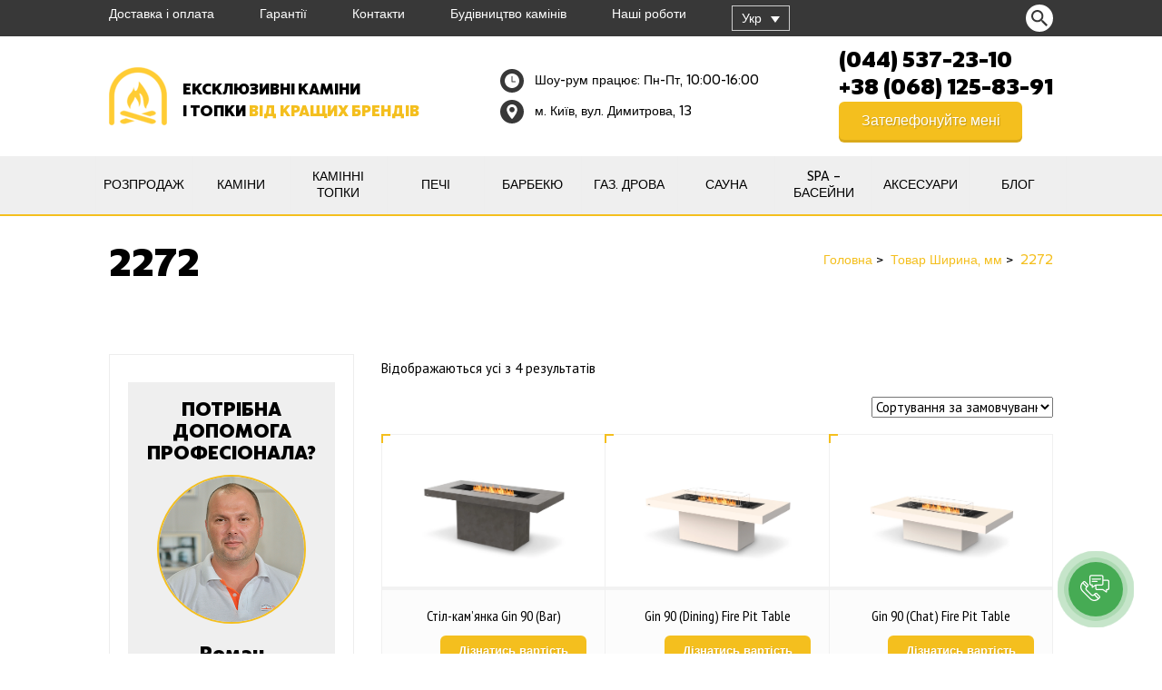

--- FILE ---
content_type: text/html; charset=UTF-8
request_url: https://kaminy.com/shirina-mm/2272-uk/
body_size: 24213
content:


<!doctype html>
<html dir="ltr" lang="uk" prefix="og: https://ogp.me/ns#" class="no-js">
<head>
	
	<!-- Google Tag Manager -->
	<script>(function(w,d,s,l,i){w[l]=w[l]||[];w[l].push({'gtm.start':
	new Date().getTime(),event:'gtm.js'});var f=d.getElementsByTagName(s)[0],
	j=d.createElement(s),dl=l!='dataLayer'?'&l='+l:'';j.async=true;j.src=
	'https://www.googletagmanager.com/gtm.js?id='+i+dl;f.parentNode.insertBefore(j,f);
	})(window,document,'script','dataLayer','GTM-M4QJ4VWD');</script>
	<!-- End Google Tag Manager -->
	
    <style>
        @font-face {
            font-family: 'PT Sans Narrow';
            font-display: swap;
            src: local('Arvo'), url(https://fonts.googleapis.com/css?family=PT+Sans+Narrow:400,700&subset=latin,cyrillic-ext);
        }
    </style>
    <meta charset="UTF-8" />
<meta name="viewport" content="width=device-width, initial-scale=1, maximum-scale=1"><link rel="alternate" type="application/rss+xml" title="Камины на Димитрова RSS Feed" href="https://kaminy.com/feed/" />
<link rel="alternate" type="application/atom+xml" title="Камины на Димитрова Atom Feed" href="https://kaminy.com/feed/atom/" />
<link rel="pingback" href="https://kaminy.com/xmlrpc.php" />
<link rel="icon" href="https://kaminy.com/wp-content/themes/rttheme18/favicon.ico">
<link rel="alternate" hreflang="ru" href="https://kaminy.com/ru/shirina-mm/2272/" />
<link rel="alternate" hreflang="uk" href="https://kaminy.com/shirina-mm/2272-uk/" />
<link rel="alternate" hreflang="x-default" href="https://kaminy.com/shirina-mm/2272-uk/" />

		<!-- All in One SEO 4.8.7 - aioseo.com -->
	<meta name="robots" content="max-image-preview:large" />
	<link rel="canonical" href="https://kaminy.com/shirina-mm/2272-uk/" />
	<meta name="generator" content="All in One SEO (AIOSEO) 4.8.7" />
		<script type="application/ld+json" class="aioseo-schema">
			{"@context":"https:\/\/schema.org","@graph":[{"@type":"BreadcrumbList","@id":"https:\/\/kaminy.com\/shirina-mm\/2272-uk\/#breadcrumblist","itemListElement":[{"@type":"ListItem","@id":"https:\/\/kaminy.com#listItem","position":1,"name":"Home","item":"https:\/\/kaminy.com","nextItem":{"@type":"ListItem","@id":"https:\/\/kaminy.com\/ru\/?page_id=5712#listItem","name":"\u041a\u0430\u0442\u0430\u043b\u043e\u0433 \u0442\u043e\u0432\u0430\u0440\u043e\u0432"}},{"@type":"ListItem","@id":"https:\/\/kaminy.com\/ru\/?page_id=5712#listItem","position":2,"name":"\u041a\u0430\u0442\u0430\u043b\u043e\u0433 \u0442\u043e\u0432\u0430\u0440\u043e\u0432","item":"https:\/\/kaminy.com\/ru\/?page_id=5712","nextItem":{"@type":"ListItem","@id":"https:\/\/kaminy.com\/shirina-mm\/2272-uk\/#listItem","name":"2272"},"previousItem":{"@type":"ListItem","@id":"https:\/\/kaminy.com#listItem","name":"Home"}},{"@type":"ListItem","@id":"https:\/\/kaminy.com\/shirina-mm\/2272-uk\/#listItem","position":3,"name":"2272","previousItem":{"@type":"ListItem","@id":"https:\/\/kaminy.com\/ru\/?page_id=5712#listItem","name":"\u041a\u0430\u0442\u0430\u043b\u043e\u0433 \u0442\u043e\u0432\u0430\u0440\u043e\u0432"}}]},{"@type":"CollectionPage","@id":"https:\/\/kaminy.com\/shirina-mm\/2272-uk\/#collectionpage","url":"https:\/\/kaminy.com\/shirina-mm\/2272-uk\/","name":"2272 - \u041a\u0430\u043c\u0438\u043d\u044b \u043d\u0430 \u0414\u0438\u043c\u0438\u0442\u0440\u043e\u0432\u0430","inLanguage":"uk","isPartOf":{"@id":"https:\/\/kaminy.com\/#website"},"breadcrumb":{"@id":"https:\/\/kaminy.com\/shirina-mm\/2272-uk\/#breadcrumblist"}},{"@type":"Organization","@id":"https:\/\/kaminy.com\/#organization","name":"\u041a\u0430\u043c\u0438\u043d\u044b \u043d\u0430 \u0414\u0438\u043c\u0438\u0442\u0440\u043e\u0432\u0430","url":"https:\/\/kaminy.com\/"},{"@type":"WebSite","@id":"https:\/\/kaminy.com\/#website","url":"https:\/\/kaminy.com\/","name":"\u041a\u0430\u043c\u0438\u043d\u044b \u043d\u0430 \u0414\u0438\u043c\u0438\u0442\u0440\u043e\u0432\u0430","inLanguage":"uk","publisher":{"@id":"https:\/\/kaminy.com\/#organization"}}]}
		</script>
		<!-- All in One SEO -->


<!-- Google Tag Manager for WordPress by gtm4wp.com -->
<script data-cfasync="false" data-pagespeed-no-defer>
	var gtm4wp_datalayer_name = "dataLayer";
	var dataLayer = dataLayer || [];
</script>
<!-- End Google Tag Manager for WordPress by gtm4wp.com -->
	<!-- This site is optimized with the Yoast SEO plugin v21.0 - https://yoast.com/wordpress/plugins/seo/ -->
	<title>2272 - Камины на Димитрова</title>
	<link rel="canonical" href="https://kaminy.com/shirina-mm/2272-uk/" />
	<meta property="og:locale" content="uk_UA" />
	<meta property="og:type" content="article" />
	<meta property="og:title" content="2272 Архіви - Камины на Димитрова" />
	<meta property="og:url" content="https://kaminy.com/shirina-mm/2272-uk/" />
	<meta property="og:site_name" content="Камины на Димитрова" />
	<meta property="og:image" content="https://kaminy.com/wp-content/uploads/2023/08/logo-1.png" />
	<meta property="og:image:width" content="64" />
	<meta property="og:image:height" content="64" />
	<meta property="og:image:type" content="image/png" />
	<meta name="twitter:card" content="summary_large_image" />
	<script type="application/ld+json" class="yoast-schema-graph">{"@context":"https://schema.org","@graph":[{"@type":"CollectionPage","@id":"https://kaminy.com/shirina-mm/2272-uk/","url":"https://kaminy.com/shirina-mm/2272-uk/","name":"2272 Архіви - Камины на Димитрова","isPartOf":{"@id":"https://kaminy.com/#website"},"primaryImageOfPage":{"@id":"https://kaminy.com/shirina-mm/2272-uk/#primaryimage"},"image":{"@id":"https://kaminy.com/shirina-mm/2272-uk/#primaryimage"},"thumbnailUrl":"https://kaminy.com/wp-content/uploads/2021/11/gin-90-dining-fire-pit-table-render.jpg.png","breadcrumb":{"@id":"https://kaminy.com/shirina-mm/2272-uk/#breadcrumb"},"inLanguage":"uk"},{"@type":"ImageObject","inLanguage":"uk","@id":"https://kaminy.com/shirina-mm/2272-uk/#primaryimage","url":"https://kaminy.com/wp-content/uploads/2021/11/gin-90-dining-fire-pit-table-render.jpg.png","contentUrl":"https://kaminy.com/wp-content/uploads/2021/11/gin-90-dining-fire-pit-table-render.jpg.png","width":1056,"height":653},{"@type":"BreadcrumbList","@id":"https://kaminy.com/shirina-mm/2272-uk/#breadcrumb","itemListElement":[{"@type":"ListItem","position":1,"name":"Главное меню","item":"https://kaminy.com/"},{"@type":"ListItem","position":2,"name":"2272"}]},{"@type":"WebSite","@id":"https://kaminy.com/#website","url":"https://kaminy.com/","name":"Камины на Димитрова","description":"","potentialAction":[{"@type":"SearchAction","target":{"@type":"EntryPoint","urlTemplate":"https://kaminy.com/?s={search_term_string}"},"query-input":"required name=search_term_string"}],"inLanguage":"uk"}]}</script>
	<!-- / Yoast SEO plugin. -->


<link rel='dns-prefetch' href='//fonts.googleapis.com' />
<link rel="alternate" type="application/rss+xml" title="Камины на Димитрова &raquo; стрічка" href="https://kaminy.com/feed/" />
<link rel="alternate" type="application/rss+xml" title="Камины на Димитрова &raquo; Канал коментарів" href="https://kaminy.com/comments/feed/" />
<link rel="alternate" type="application/rss+xml" title="Канал Камины на Димитрова &raquo; 2272 Ширина, мм" href="https://kaminy.com/shirina-mm/2272-uk/feed/" />
<link rel='stylesheet' id='wp-block-library-css' href='https://kaminy.com/wp-includes/css/dist/block-library/style.min.css?ver=6.3' type='text/css' media='all' />
<style id='safe-svg-svg-icon-style-inline-css' type='text/css'>
.safe-svg-cover .safe-svg-inside{display:inline-block;max-width:100%}.safe-svg-cover svg{height:100%;max-height:100%;max-width:100%;width:100%}

</style>
<link rel='stylesheet' id='wc-blocks-style-css' href='https://kaminy.com/wp-content/plugins/woocommerce/packages/woocommerce-blocks/build/wc-blocks.css?ver=10.6.5' type='text/css' media='all' />
<link rel='stylesheet' id='wc-blocks-style-active-filters-css' href='https://kaminy.com/wp-content/plugins/woocommerce/packages/woocommerce-blocks/build/active-filters.css?ver=10.6.5' type='text/css' media='all' />
<link rel='stylesheet' id='wc-blocks-style-add-to-cart-form-css' href='https://kaminy.com/wp-content/plugins/woocommerce/packages/woocommerce-blocks/build/add-to-cart-form.css?ver=10.6.5' type='text/css' media='all' />
<link rel='stylesheet' id='wc-blocks-packages-style-css' href='https://kaminy.com/wp-content/plugins/woocommerce/packages/woocommerce-blocks/build/packages-style.css?ver=10.6.5' type='text/css' media='all' />
<link rel='stylesheet' id='wc-blocks-style-all-products-css' href='https://kaminy.com/wp-content/plugins/woocommerce/packages/woocommerce-blocks/build/all-products.css?ver=10.6.5' type='text/css' media='all' />
<link rel='stylesheet' id='wc-blocks-style-all-reviews-css' href='https://kaminy.com/wp-content/plugins/woocommerce/packages/woocommerce-blocks/build/all-reviews.css?ver=10.6.5' type='text/css' media='all' />
<link rel='stylesheet' id='wc-blocks-style-attribute-filter-css' href='https://kaminy.com/wp-content/plugins/woocommerce/packages/woocommerce-blocks/build/attribute-filter.css?ver=10.6.5' type='text/css' media='all' />
<link rel='stylesheet' id='wc-blocks-style-breadcrumbs-css' href='https://kaminy.com/wp-content/plugins/woocommerce/packages/woocommerce-blocks/build/breadcrumbs.css?ver=10.6.5' type='text/css' media='all' />
<link rel='stylesheet' id='wc-blocks-style-catalog-sorting-css' href='https://kaminy.com/wp-content/plugins/woocommerce/packages/woocommerce-blocks/build/catalog-sorting.css?ver=10.6.5' type='text/css' media='all' />
<link rel='stylesheet' id='wc-blocks-style-customer-account-css' href='https://kaminy.com/wp-content/plugins/woocommerce/packages/woocommerce-blocks/build/customer-account.css?ver=10.6.5' type='text/css' media='all' />
<link rel='stylesheet' id='wc-blocks-style-featured-category-css' href='https://kaminy.com/wp-content/plugins/woocommerce/packages/woocommerce-blocks/build/featured-category.css?ver=10.6.5' type='text/css' media='all' />
<link rel='stylesheet' id='wc-blocks-style-featured-product-css' href='https://kaminy.com/wp-content/plugins/woocommerce/packages/woocommerce-blocks/build/featured-product.css?ver=10.6.5' type='text/css' media='all' />
<link rel='stylesheet' id='wc-blocks-style-mini-cart-css' href='https://kaminy.com/wp-content/plugins/woocommerce/packages/woocommerce-blocks/build/mini-cart.css?ver=10.6.5' type='text/css' media='all' />
<link rel='stylesheet' id='wc-blocks-style-price-filter-css' href='https://kaminy.com/wp-content/plugins/woocommerce/packages/woocommerce-blocks/build/price-filter.css?ver=10.6.5' type='text/css' media='all' />
<link rel='stylesheet' id='wc-blocks-style-product-add-to-cart-css' href='https://kaminy.com/wp-content/plugins/woocommerce/packages/woocommerce-blocks/build/product-add-to-cart.css?ver=10.6.5' type='text/css' media='all' />
<link rel='stylesheet' id='wc-blocks-style-product-button-css' href='https://kaminy.com/wp-content/plugins/woocommerce/packages/woocommerce-blocks/build/product-button.css?ver=10.6.5' type='text/css' media='all' />
<link rel='stylesheet' id='wc-blocks-style-product-categories-css' href='https://kaminy.com/wp-content/plugins/woocommerce/packages/woocommerce-blocks/build/product-categories.css?ver=10.6.5' type='text/css' media='all' />
<link rel='stylesheet' id='wc-blocks-style-product-image-css' href='https://kaminy.com/wp-content/plugins/woocommerce/packages/woocommerce-blocks/build/product-image.css?ver=10.6.5' type='text/css' media='all' />
<link rel='stylesheet' id='wc-blocks-style-product-image-gallery-css' href='https://kaminy.com/wp-content/plugins/woocommerce/packages/woocommerce-blocks/build/product-image-gallery.css?ver=10.6.5' type='text/css' media='all' />
<link rel='stylesheet' id='wc-blocks-style-product-query-css' href='https://kaminy.com/wp-content/plugins/woocommerce/packages/woocommerce-blocks/build/product-query.css?ver=10.6.5' type='text/css' media='all' />
<link rel='stylesheet' id='wc-blocks-style-product-results-count-css' href='https://kaminy.com/wp-content/plugins/woocommerce/packages/woocommerce-blocks/build/product-results-count.css?ver=10.6.5' type='text/css' media='all' />
<link rel='stylesheet' id='wc-blocks-style-product-reviews-css' href='https://kaminy.com/wp-content/plugins/woocommerce/packages/woocommerce-blocks/build/product-reviews.css?ver=10.6.5' type='text/css' media='all' />
<link rel='stylesheet' id='wc-blocks-style-product-sale-badge-css' href='https://kaminy.com/wp-content/plugins/woocommerce/packages/woocommerce-blocks/build/product-sale-badge.css?ver=10.6.5' type='text/css' media='all' />
<link rel='stylesheet' id='wc-blocks-style-product-search-css' href='https://kaminy.com/wp-content/plugins/woocommerce/packages/woocommerce-blocks/build/product-search.css?ver=10.6.5' type='text/css' media='all' />
<link rel='stylesheet' id='wc-blocks-style-product-sku-css' href='https://kaminy.com/wp-content/plugins/woocommerce/packages/woocommerce-blocks/build/product-sku.css?ver=10.6.5' type='text/css' media='all' />
<link rel='stylesheet' id='wc-blocks-style-product-stock-indicator-css' href='https://kaminy.com/wp-content/plugins/woocommerce/packages/woocommerce-blocks/build/product-stock-indicator.css?ver=10.6.5' type='text/css' media='all' />
<link rel='stylesheet' id='wc-blocks-style-product-summary-css' href='https://kaminy.com/wp-content/plugins/woocommerce/packages/woocommerce-blocks/build/product-summary.css?ver=10.6.5' type='text/css' media='all' />
<link rel='stylesheet' id='wc-blocks-style-product-title-css' href='https://kaminy.com/wp-content/plugins/woocommerce/packages/woocommerce-blocks/build/product-title.css?ver=10.6.5' type='text/css' media='all' />
<link rel='stylesheet' id='wc-blocks-style-rating-filter-css' href='https://kaminy.com/wp-content/plugins/woocommerce/packages/woocommerce-blocks/build/rating-filter.css?ver=10.6.5' type='text/css' media='all' />
<link rel='stylesheet' id='wc-blocks-style-reviews-by-category-css' href='https://kaminy.com/wp-content/plugins/woocommerce/packages/woocommerce-blocks/build/reviews-by-category.css?ver=10.6.5' type='text/css' media='all' />
<link rel='stylesheet' id='wc-blocks-style-reviews-by-product-css' href='https://kaminy.com/wp-content/plugins/woocommerce/packages/woocommerce-blocks/build/reviews-by-product.css?ver=10.6.5' type='text/css' media='all' />
<link rel='stylesheet' id='wc-blocks-style-product-details-css' href='https://kaminy.com/wp-content/plugins/woocommerce/packages/woocommerce-blocks/build/product-details.css?ver=10.6.5' type='text/css' media='all' />
<link rel='stylesheet' id='wc-blocks-style-single-product-css' href='https://kaminy.com/wp-content/plugins/woocommerce/packages/woocommerce-blocks/build/single-product.css?ver=10.6.5' type='text/css' media='all' />
<link rel='stylesheet' id='wc-blocks-style-stock-filter-css' href='https://kaminy.com/wp-content/plugins/woocommerce/packages/woocommerce-blocks/build/stock-filter.css?ver=10.6.5' type='text/css' media='all' />
<link rel='stylesheet' id='wc-blocks-style-cart-css' href='https://kaminy.com/wp-content/plugins/woocommerce/packages/woocommerce-blocks/build/cart.css?ver=10.6.5' type='text/css' media='all' />
<link rel='stylesheet' id='wc-blocks-style-checkout-css' href='https://kaminy.com/wp-content/plugins/woocommerce/packages/woocommerce-blocks/build/checkout.css?ver=10.6.5' type='text/css' media='all' />
<link rel='stylesheet' id='wc-blocks-style-mini-cart-contents-css' href='https://kaminy.com/wp-content/plugins/woocommerce/packages/woocommerce-blocks/build/mini-cart-contents.css?ver=10.6.5' type='text/css' media='all' />
<style id='classic-theme-styles-inline-css' type='text/css'>
/*! This file is auto-generated */
.wp-block-button__link{color:#fff;background-color:#32373c;border-radius:9999px;box-shadow:none;text-decoration:none;padding:calc(.667em + 2px) calc(1.333em + 2px);font-size:1.125em}.wp-block-file__button{background:#32373c;color:#fff;text-decoration:none}
</style>
<style id='global-styles-inline-css' type='text/css'>
body{--wp--preset--color--black: #000000;--wp--preset--color--cyan-bluish-gray: #abb8c3;--wp--preset--color--white: #ffffff;--wp--preset--color--pale-pink: #f78da7;--wp--preset--color--vivid-red: #cf2e2e;--wp--preset--color--luminous-vivid-orange: #ff6900;--wp--preset--color--luminous-vivid-amber: #fcb900;--wp--preset--color--light-green-cyan: #7bdcb5;--wp--preset--color--vivid-green-cyan: #00d084;--wp--preset--color--pale-cyan-blue: #8ed1fc;--wp--preset--color--vivid-cyan-blue: #0693e3;--wp--preset--color--vivid-purple: #9b51e0;--wp--preset--gradient--vivid-cyan-blue-to-vivid-purple: linear-gradient(135deg,rgba(6,147,227,1) 0%,rgb(155,81,224) 100%);--wp--preset--gradient--light-green-cyan-to-vivid-green-cyan: linear-gradient(135deg,rgb(122,220,180) 0%,rgb(0,208,130) 100%);--wp--preset--gradient--luminous-vivid-amber-to-luminous-vivid-orange: linear-gradient(135deg,rgba(252,185,0,1) 0%,rgba(255,105,0,1) 100%);--wp--preset--gradient--luminous-vivid-orange-to-vivid-red: linear-gradient(135deg,rgba(255,105,0,1) 0%,rgb(207,46,46) 100%);--wp--preset--gradient--very-light-gray-to-cyan-bluish-gray: linear-gradient(135deg,rgb(238,238,238) 0%,rgb(169,184,195) 100%);--wp--preset--gradient--cool-to-warm-spectrum: linear-gradient(135deg,rgb(74,234,220) 0%,rgb(151,120,209) 20%,rgb(207,42,186) 40%,rgb(238,44,130) 60%,rgb(251,105,98) 80%,rgb(254,248,76) 100%);--wp--preset--gradient--blush-light-purple: linear-gradient(135deg,rgb(255,206,236) 0%,rgb(152,150,240) 100%);--wp--preset--gradient--blush-bordeaux: linear-gradient(135deg,rgb(254,205,165) 0%,rgb(254,45,45) 50%,rgb(107,0,62) 100%);--wp--preset--gradient--luminous-dusk: linear-gradient(135deg,rgb(255,203,112) 0%,rgb(199,81,192) 50%,rgb(65,88,208) 100%);--wp--preset--gradient--pale-ocean: linear-gradient(135deg,rgb(255,245,203) 0%,rgb(182,227,212) 50%,rgb(51,167,181) 100%);--wp--preset--gradient--electric-grass: linear-gradient(135deg,rgb(202,248,128) 0%,rgb(113,206,126) 100%);--wp--preset--gradient--midnight: linear-gradient(135deg,rgb(2,3,129) 0%,rgb(40,116,252) 100%);--wp--preset--font-size--small: 13px;--wp--preset--font-size--medium: 20px;--wp--preset--font-size--large: 36px;--wp--preset--font-size--x-large: 42px;--wp--preset--spacing--20: 0.44rem;--wp--preset--spacing--30: 0.67rem;--wp--preset--spacing--40: 1rem;--wp--preset--spacing--50: 1.5rem;--wp--preset--spacing--60: 2.25rem;--wp--preset--spacing--70: 3.38rem;--wp--preset--spacing--80: 5.06rem;--wp--preset--shadow--natural: 6px 6px 9px rgba(0, 0, 0, 0.2);--wp--preset--shadow--deep: 12px 12px 50px rgba(0, 0, 0, 0.4);--wp--preset--shadow--sharp: 6px 6px 0px rgba(0, 0, 0, 0.2);--wp--preset--shadow--outlined: 6px 6px 0px -3px rgba(255, 255, 255, 1), 6px 6px rgba(0, 0, 0, 1);--wp--preset--shadow--crisp: 6px 6px 0px rgba(0, 0, 0, 1);}:where(.is-layout-flex){gap: 0.5em;}:where(.is-layout-grid){gap: 0.5em;}body .is-layout-flow > .alignleft{float: left;margin-inline-start: 0;margin-inline-end: 2em;}body .is-layout-flow > .alignright{float: right;margin-inline-start: 2em;margin-inline-end: 0;}body .is-layout-flow > .aligncenter{margin-left: auto !important;margin-right: auto !important;}body .is-layout-constrained > .alignleft{float: left;margin-inline-start: 0;margin-inline-end: 2em;}body .is-layout-constrained > .alignright{float: right;margin-inline-start: 2em;margin-inline-end: 0;}body .is-layout-constrained > .aligncenter{margin-left: auto !important;margin-right: auto !important;}body .is-layout-constrained > :where(:not(.alignleft):not(.alignright):not(.alignfull)){max-width: var(--wp--style--global--content-size);margin-left: auto !important;margin-right: auto !important;}body .is-layout-constrained > .alignwide{max-width: var(--wp--style--global--wide-size);}body .is-layout-flex{display: flex;}body .is-layout-flex{flex-wrap: wrap;align-items: center;}body .is-layout-flex > *{margin: 0;}body .is-layout-grid{display: grid;}body .is-layout-grid > *{margin: 0;}:where(.wp-block-columns.is-layout-flex){gap: 2em;}:where(.wp-block-columns.is-layout-grid){gap: 2em;}:where(.wp-block-post-template.is-layout-flex){gap: 1.25em;}:where(.wp-block-post-template.is-layout-grid){gap: 1.25em;}.has-black-color{color: var(--wp--preset--color--black) !important;}.has-cyan-bluish-gray-color{color: var(--wp--preset--color--cyan-bluish-gray) !important;}.has-white-color{color: var(--wp--preset--color--white) !important;}.has-pale-pink-color{color: var(--wp--preset--color--pale-pink) !important;}.has-vivid-red-color{color: var(--wp--preset--color--vivid-red) !important;}.has-luminous-vivid-orange-color{color: var(--wp--preset--color--luminous-vivid-orange) !important;}.has-luminous-vivid-amber-color{color: var(--wp--preset--color--luminous-vivid-amber) !important;}.has-light-green-cyan-color{color: var(--wp--preset--color--light-green-cyan) !important;}.has-vivid-green-cyan-color{color: var(--wp--preset--color--vivid-green-cyan) !important;}.has-pale-cyan-blue-color{color: var(--wp--preset--color--pale-cyan-blue) !important;}.has-vivid-cyan-blue-color{color: var(--wp--preset--color--vivid-cyan-blue) !important;}.has-vivid-purple-color{color: var(--wp--preset--color--vivid-purple) !important;}.has-black-background-color{background-color: var(--wp--preset--color--black) !important;}.has-cyan-bluish-gray-background-color{background-color: var(--wp--preset--color--cyan-bluish-gray) !important;}.has-white-background-color{background-color: var(--wp--preset--color--white) !important;}.has-pale-pink-background-color{background-color: var(--wp--preset--color--pale-pink) !important;}.has-vivid-red-background-color{background-color: var(--wp--preset--color--vivid-red) !important;}.has-luminous-vivid-orange-background-color{background-color: var(--wp--preset--color--luminous-vivid-orange) !important;}.has-luminous-vivid-amber-background-color{background-color: var(--wp--preset--color--luminous-vivid-amber) !important;}.has-light-green-cyan-background-color{background-color: var(--wp--preset--color--light-green-cyan) !important;}.has-vivid-green-cyan-background-color{background-color: var(--wp--preset--color--vivid-green-cyan) !important;}.has-pale-cyan-blue-background-color{background-color: var(--wp--preset--color--pale-cyan-blue) !important;}.has-vivid-cyan-blue-background-color{background-color: var(--wp--preset--color--vivid-cyan-blue) !important;}.has-vivid-purple-background-color{background-color: var(--wp--preset--color--vivid-purple) !important;}.has-black-border-color{border-color: var(--wp--preset--color--black) !important;}.has-cyan-bluish-gray-border-color{border-color: var(--wp--preset--color--cyan-bluish-gray) !important;}.has-white-border-color{border-color: var(--wp--preset--color--white) !important;}.has-pale-pink-border-color{border-color: var(--wp--preset--color--pale-pink) !important;}.has-vivid-red-border-color{border-color: var(--wp--preset--color--vivid-red) !important;}.has-luminous-vivid-orange-border-color{border-color: var(--wp--preset--color--luminous-vivid-orange) !important;}.has-luminous-vivid-amber-border-color{border-color: var(--wp--preset--color--luminous-vivid-amber) !important;}.has-light-green-cyan-border-color{border-color: var(--wp--preset--color--light-green-cyan) !important;}.has-vivid-green-cyan-border-color{border-color: var(--wp--preset--color--vivid-green-cyan) !important;}.has-pale-cyan-blue-border-color{border-color: var(--wp--preset--color--pale-cyan-blue) !important;}.has-vivid-cyan-blue-border-color{border-color: var(--wp--preset--color--vivid-cyan-blue) !important;}.has-vivid-purple-border-color{border-color: var(--wp--preset--color--vivid-purple) !important;}.has-vivid-cyan-blue-to-vivid-purple-gradient-background{background: var(--wp--preset--gradient--vivid-cyan-blue-to-vivid-purple) !important;}.has-light-green-cyan-to-vivid-green-cyan-gradient-background{background: var(--wp--preset--gradient--light-green-cyan-to-vivid-green-cyan) !important;}.has-luminous-vivid-amber-to-luminous-vivid-orange-gradient-background{background: var(--wp--preset--gradient--luminous-vivid-amber-to-luminous-vivid-orange) !important;}.has-luminous-vivid-orange-to-vivid-red-gradient-background{background: var(--wp--preset--gradient--luminous-vivid-orange-to-vivid-red) !important;}.has-very-light-gray-to-cyan-bluish-gray-gradient-background{background: var(--wp--preset--gradient--very-light-gray-to-cyan-bluish-gray) !important;}.has-cool-to-warm-spectrum-gradient-background{background: var(--wp--preset--gradient--cool-to-warm-spectrum) !important;}.has-blush-light-purple-gradient-background{background: var(--wp--preset--gradient--blush-light-purple) !important;}.has-blush-bordeaux-gradient-background{background: var(--wp--preset--gradient--blush-bordeaux) !important;}.has-luminous-dusk-gradient-background{background: var(--wp--preset--gradient--luminous-dusk) !important;}.has-pale-ocean-gradient-background{background: var(--wp--preset--gradient--pale-ocean) !important;}.has-electric-grass-gradient-background{background: var(--wp--preset--gradient--electric-grass) !important;}.has-midnight-gradient-background{background: var(--wp--preset--gradient--midnight) !important;}.has-small-font-size{font-size: var(--wp--preset--font-size--small) !important;}.has-medium-font-size{font-size: var(--wp--preset--font-size--medium) !important;}.has-large-font-size{font-size: var(--wp--preset--font-size--large) !important;}.has-x-large-font-size{font-size: var(--wp--preset--font-size--x-large) !important;}
.wp-block-navigation a:where(:not(.wp-element-button)){color: inherit;}
:where(.wp-block-post-template.is-layout-flex){gap: 1.25em;}:where(.wp-block-post-template.is-layout-grid){gap: 1.25em;}
:where(.wp-block-columns.is-layout-flex){gap: 2em;}:where(.wp-block-columns.is-layout-grid){gap: 2em;}
.wp-block-pullquote{font-size: 1.5em;line-height: 1.6;}
</style>
<link rel='stylesheet' id='contact-form-7-css' href='https://kaminy.com/wp-content/plugins/contact-form-7/includes/css/styles.css?ver=5.8' type='text/css' media='all' />
<link rel='stylesheet' id='woocommerce-layout-css' href='https://kaminy.com/wp-content/plugins/woocommerce/assets/css/woocommerce-layout.css?ver=8.0.2' type='text/css' media='all' />
<link rel='stylesheet' id='woocommerce-smallscreen-css' href='https://kaminy.com/wp-content/plugins/woocommerce/assets/css/woocommerce-smallscreen.css?ver=8.0.2' type='text/css' media='only screen and (max-width: 768px)' />
<link rel='stylesheet' id='woocommerce-general-css' href='https://kaminy.com/wp-content/plugins/woocommerce/assets/css/woocommerce.css?ver=8.0.2' type='text/css' media='all' />
<style id='woocommerce-inline-inline-css' type='text/css'>
.woocommerce form .form-row .required { visibility: visible; }
</style>
<link rel='stylesheet' id='wpml-legacy-dropdown-click-0-css' href='https://kaminy.com/wp-content/plugins/sitepress-multilingual-cms/templates/language-switchers/legacy-dropdown-click/style.min.css?ver=1' type='text/css' media='all' />
<style id='wpml-legacy-dropdown-click-0-inline-css' type='text/css'>
.wpml-ls-statics-shortcode_actions{background-color:#383838;}.wpml-ls-statics-shortcode_actions a, .wpml-ls-statics-shortcode_actions .wpml-ls-sub-menu a, .wpml-ls-statics-shortcode_actions .wpml-ls-sub-menu a:link, .wpml-ls-statics-shortcode_actions li:not(.wpml-ls-current-language) .wpml-ls-link, .wpml-ls-statics-shortcode_actions li:not(.wpml-ls-current-language) .wpml-ls-link:link {background-color:#383838;}.wpml-ls-statics-shortcode_actions .wpml-ls-current-language > a {background-color:#383838;}
</style>
<link rel='stylesheet' id='normalize-css' href='https://kaminy.com/wp-content/themes/rttheme18/css/normalize.css?ver=6.3' type='text/css' media='all' />
<link rel='stylesheet' id='theme-framework-css' href='https://kaminy.com/wp-content/themes/rttheme18/css/rt-css-framework.css?ver=6.3' type='text/css' media='all' />
<link rel='stylesheet' id='fontello-css' href='https://kaminy.com/wp-content/themes/rttheme18/css/fontello/css/fontello.css?ver=6.3' type='text/css' media='all' />
<link rel='stylesheet' id='jackbox-css' href='https://kaminy.com/wp-content/themes/rttheme18/js/lightbox/css/jackbox.min.css?ver=6.3' type='text/css' media='all' />
<link rel='stylesheet' id='theme-style-all-css' href='https://kaminy.com/wp-content/themes/rttheme18/css/style.css?ver=1768730453' type='text/css' media='all' />
<link rel='stylesheet' id='jquery-owl-carousel-css' href='https://kaminy.com/wp-content/themes/rttheme18/css/owl.carousel.css?ver=6.3' type='text/css' media='all' />
<link rel='stylesheet' id='flex-slider-css-css' href='https://kaminy.com/wp-content/themes/rttheme18/css/flexslider.css?ver=6.3' type='text/css' media='all' />
<link rel='stylesheet' id='progression-player-css' href='https://kaminy.com/wp-content/themes/rttheme18/js/video_player/progression-player.css?ver=6.3' type='text/css' media='all' />
<link rel='stylesheet' id='progression-skin-minimal-light-css' href='https://kaminy.com/wp-content/themes/rttheme18/js/video_player/skin-minimal-light.css?ver=6.3' type='text/css' media='all' />
<link rel='stylesheet' id='isotope-css-css' href='https://kaminy.com/wp-content/themes/rttheme18/css/isotope.css?ver=6.3' type='text/css' media='all' />
<link rel='stylesheet' id='jquery-colortip-css' href='https://kaminy.com/wp-content/themes/rttheme18/css/colortip-1.0-jquery.css?ver=6.3' type='text/css' media='all' />
<link rel='stylesheet' id='animate-css' href='https://kaminy.com/wp-content/themes/rttheme18/css/animate.css?ver=6.3' type='text/css' media='all' />
<!--[if IE 7]>
<link rel='stylesheet' id='theme-ie7-css' href='https://kaminy.com/wp-content/themes/rttheme18/css/ie7.css?ver=6.3' type='text/css' media='all' />
<![endif]-->
<!--[if lt IE 9]>
<link rel='stylesheet' id='theme-ltie9-css' href='https://kaminy.com/wp-content/themes/rttheme18/css/before_ie9.css?ver=6.3' type='text/css' media='all' />
<![endif]-->
<link rel='stylesheet' id='rt-woocommerce-styles-css' href='https://kaminy.com/wp-content/themes/rttheme18/woocommerce/css/woocommerce.css?ver=6.3' type='text/css' media='all' />
<link rel='stylesheet' id='theme-skin-css' href='https://kaminy.com/wp-content/themes/rttheme18/css/orange-style.css?ver=6.3' type='text/css' media='all' />
<style id='theme-skin-inline-css' type='text/css'>
#navigation_bar > ul > li > a{font-family:'PT Sans Narrow',sans-serif;font-weight:normal !important}.flex-caption,.pricing_table .table_wrap ul > li.caption,.pricing_table .table_wrap.highlight ul > li.caption,.banner p,.sidebar .featured_article_title,.footer_widgets_row .featured_article_title,.latest-news a.title,h1,h2,h3,h4,h5{font-family:'PT Sans Narrow',sans-serif;font-weight:normal !important}body,#navigation_bar > ul > li > a span,.product_info h5,.product_item_holder h5,#slogan_text{font-family:'PT Sans',sans-serif;font-weight:400 !important}.testimonial .text,blockquote p{font-family:'PT Serif',sans-serif;font-weight:normal !important}#navigation_bar > ul > li > a{font-size:18px}body{font-size:15px}#navigation_bar > ul > li > a,#navigation .sub-menu li a,#navigation .multicolumn-holder a,#navigation .multicolumn-holder .column-heading > span,#navigation .multicolumn-holder .column-heading > a,#navigation .multicolumn-holder a:hover,#navigation ul.sub-menu li:hover > a{color:#000000}#navigation .multicolumn-holder a:hover{opacity:0.8}#navigation_bar > ul > li.current_page_item,#navigation_bar > ul > li.current-menu-ancestor,#navigation_bar > ul > li:hover,#navigation ul.sub-menu li a:hover{background-color:#f4bf1e}#navigation ul.sub-menu li:hover > a{opacity:0.8;background-color:transparent}#navigation_bar > ul > li.current_page_item > a,#navigation_bar > ul > li.current-menu-ancestor > a,#navigation_bar > ul > li > a:hover,#navigation_bar > ul > li:hover > a{color:#ffffff}.top_content,.top_content .tabs_wrap .tabs a,.top_content .banner .featured_text,.top_content .rt_form input[type="button"],.top_content .rt_form input[type="submit"],.top_content .rt_form input[type="text"],.top_content .rt_form select,.top_content .rt_form textarea,.top_content .woocommerce a.button,.woocommerce-page .top_content a.button,.top_content .top_content .woocommerce button.button,.woocommerce-page .top_content button.button,.top_content .woocommerce input.button,.woocommerce-page .top_content input.button,.top_content .woocommerce #respond input#submit,.woocommerce-page .top_content #respond input#submit,.top_content .woocommerce #content input.button,.woocommerce-page .top_content #content input.button,.top_content .woocommerce a.button.alt,.woocommerce-page .top_content a.button.alt,.top_content .woocommerce button.button.alt,.woocommerce-page .top_content button.button.alt,.top_content .woocommerce input.button.alt,.woocommerce-page .top_content input.button.alt,.top_content .woocommerce #respond input#submit.alt,.woocommerce-page .top_content #respond input#submit.alt,.top_content .woocommerce #content input.button.alt,.woocommerce-page .top_content #content input.button.alt,.top_content .widget_archive ul li a,.top_content .widget_links ul li a,.top_content .widget_nav_menu ul li a,.top_content .widget_categories ul li a,.top_content .widget_meta ul li a,.top_content .widget_recent_entries ul li a,.top_content .widget_pages ul li a,.top_content .widget_rss ul li a,.top_content .widget_recent_comments ul li a,.top_content .widget_product_categories ul li a,.top_content .info_box,.top_content .breadcrumb,.top_content .page-numbers li a,.top_content .page-numbers li > span,.top_content .rt_comments ol.commentlist li a,.top_content .cancel-reply a,.top_content .rt_comments ol.commentlist li .comment-body .comment-meta a,.top_content #cancel-comment-reply-link,.top_content .breadcrumb a,.top_content .breadcrumb span,.top_content #slogan_text,.top_content .filter_navigation li a,.top_content .widget ul{color:#000000}.top_content h1 a,.top_content h2 a,.top_content h3 a,.top_content h4 a,.top_content h5 a,.top_content h6 a,.top_content h1,.top_content h2,.top_content h3,.top_content h4,.top_content h5,.top_content h6,.top_content .latest-news-2 .title,.top_content.woocommerce ul.cart_list li a,.top_content .woocommerce ul.product_list_widget li a,.woocommerce-page .top_content ul.cart_list li a,.woocommerce-page .top_content ul.product_list_widget li a,.top_content .heading h1,.top_content .heading h2,.top_content .footer .featured_article_title,.top_content .recent_posts .title a{color:#000000}.content_block_background,.content_block_background .tabs_wrap .tabs a,.content_block_background .banner .featured_text,.content_block_background .rt_form input[type="button"],.content_block_background .rt_form input[type="submit"],.content_block_background .rt_form input[type="text"],.content_block_background .rt_form select,.content_block_background .rt_form textarea,.content_block_background .woocommerce a.button,.woocommerce-page .content_block_background a.button,.content_block_background .content_block_background .woocommerce button.button,.woocommerce-page .content_block_background button.button,.content_block_background .woocommerce input.button,.woocommerce-page .content_block_background input.button,.content_block_background .woocommerce #respond input#submit,.woocommerce-page .content_block_background #respond input#submit,.content_block_background .woocommerce #content input.button,.woocommerce-page .content_block_background #content input.button,.content_block_background .woocommerce a.button.alt,.woocommerce-page .content_block_background a.button.alt,.content_block_background .woocommerce button.button.alt,.woocommerce-page .content_block_background button.button.alt,.content_block_background .woocommerce input.button.alt,.woocommerce-page .content_block_background input.button.alt,.content_block_background .woocommerce #respond input#submit.alt,.woocommerce-page .content_block_background #respond input#submit.alt,.content_block_background .woocommerce #content input.button.alt,.woocommerce-page .content_block_background #content input.button.alt,.content_block_background .widget_archive ul li a,.content_block_background .widget_links ul li a,.content_block_background .widget_nav_menu ul li a,.content_block_background .widget_categories ul li a,.content_block_background .widget_meta ul li a,.content_block_background .widget_recent_entries ul li a,.content_block_background .widget_pages ul li a,.content_block_background .widget_rss ul li a,.content_block_background .widget_recent_comments ul li a,.content_block_background .widget_product_categories ul li a,.content_block_background .info_box,.content_block_background .breadcrumb,.content_block_background .page-numbers li a,.content_block_background .page-numbers li > span,.content_block_background .rt_comments ol.commentlist li a,.content_block_background .cancel-reply a,.content_block_background .rt_comments ol.commentlist li .comment-body .comment-meta a,.content_block_background #cancel-comment-reply-link,.content_block_background .breadcrumb a,.content_block_background .breadcrumb span,.content_block_background #slogan_text,.content_block_background .filter_navigation li a,.content_block_background .widget ul{color:#000000}.content_block_background h1 a,.content_block_background h2 a,.content_block_background h3 a,.content_block_background h4 a,.content_block_background h5 a,.content_block_background h6 a,.content_block_background h1,.content_block_background h2,.content_block_background h3,.content_block_background h4,.content_block_background h5,.content_block_background h6,.content_block_background .latest-news-2 .title,.content_block_background.woocommerce ul.cart_list li a,.content_block_background .woocommerce ul.product_list_widget li a,.woocommerce-page .content_block_background ul.cart_list li a,.woocommerce-page .content_block_background ul.product_list_widget li a,.content_block_background .heading h1,.content_block_background .heading h2,.content_block_background .footer .featured_article_title,.content_block_background .recent_posts .title a{color:#000000}.content_block_background a:hover,.content_block_background .latest-news a.title:hover,.content_block_background .doc_icons ul li a:hover,.content_block_background .woocommerce ul.cart_list li a:hover,.content_block_background .woocommerce ul.product_list_widget li a:hover,.woocommerce-page .content_block_background ul.cart_list li a:hover,.woocommerce-page .content_block_background ul.product_list_widget li a:hover,.content_block_background .rt_comments ol.commentlist li .comment-body .comment-meta a:hover,.content_block_background #cancel-comment-reply-link:hover,.content_block_background .breadcrumb a:hover span,.content_block_background .blog_list .post_data a:hover,.content_block_background .widget ul li a:hover{color:#ffb218}.content_holder .content_footer,.content_holder .content_footer .tabs_wrap .tabs a,.content_holder .content_footer .banner .featured_text,.content_holder .content_footer .rt_form input[type="button"],.content_holder .content_footer .rt_form input[type="submit"],.content_holder .content_footer .rt_form input[type="text"],.content_holder .content_footer .rt_form select,.content_holder .content_footer .rt_form textarea,.content_holder .content_footer .woocommerce a.button,.woocommerce-page .content_holder .content_footer a.button,.content_holder .content_footer .content_holder .content_footer .woocommerce button.button,.woocommerce-page .content_holder .content_footer button.button,.content_holder .content_footer .woocommerce input.button,.woocommerce-page .content_holder .content_footer input.button,.content_holder .content_footer .woocommerce #respond input#submit,.woocommerce-page .content_holder .content_footer #respond input#submit,.content_holder .content_footer .woocommerce #content input.button,.woocommerce-page .content_holder .content_footer #content input.button,.content_holder .content_footer .woocommerce a.button.alt,.woocommerce-page .content_holder .content_footer a.button.alt,.content_holder .content_footer .woocommerce button.button.alt,.woocommerce-page .content_holder .content_footer button.button.alt,.content_holder .content_footer .woocommerce input.button.alt,.woocommerce-page .content_holder .content_footer input.button.alt,.content_holder .content_footer .woocommerce #respond input#submit.alt,.woocommerce-page .content_holder .content_footer #respond input#submit.alt,.content_holder .content_footer .woocommerce #content input.button.alt,.woocommerce-page .content_holder .content_footer #content input.button.alt,.content_holder .content_footer .widget_archive ul li a,.content_holder .content_footer .widget_links ul li a,.content_holder .content_footer .widget_nav_menu ul li a,.content_holder .content_footer .widget_categories ul li a,.content_holder .content_footer .widget_meta ul li a,.content_holder .content_footer .widget_recent_entries ul li a,.content_holder .content_footer .widget_pages ul li a,.content_holder .content_footer .widget_rss ul li a,.content_holder .content_footer .widget_recent_comments ul li a,.content_holder .content_footer .widget_product_categories ul li a,.content_holder .content_footer .info_box,.content_holder .content_footer .breadcrumb,.content_holder .content_footer .page-numbers li a,.content_holder .content_footer .page-numbers li > span,.content_holder .content_footer .rt_comments ol.commentlist li a,.content_holder .content_footer .cancel-reply a,.content_holder .content_footer .rt_comments ol.commentlist li .comment-body .comment-meta a,.content_holder .content_footer #cancel-comment-reply-link,.content_holder .content_footer .breadcrumb a,.content_holder .content_footer .breadcrumb span,.content_holder .content_footer #slogan_text,.content_holder .content_footer .filter_navigation li a,.content_holder .content_footer .widget ul{color:#000000}.content_holder .content_footer h1 a,.content_holder .content_footer h2 a,.content_holder .content_footer h3 a,.content_holder .content_footer h4 a,.content_holder .content_footer h5 a,.content_holder .content_footer h6 a,.content_holder .content_footer h1,.content_holder .content_footer h2,.content_holder .content_footer h3,.content_holder .content_footer h4,.content_holder .content_footer h5,.content_holder .content_footer h6,.content_holder .content_footer .latest-news-2 .title,.content_holder .content_footer.woocommerce ul.cart_list li a,.content_holder .content_footer .woocommerce ul.product_list_widget li a,.woocommerce-page .content_holder .content_footer ul.cart_list li a,.woocommerce-page .content_holder .content_footer ul.product_list_widget li a,.content_holder .content_footer .heading h1,.content_holder .content_footer .heading h2,.content_holder .content_footer .footer .featured_article_title,.content_holder .content_footer .recent_posts .title a{color:#000000}#header,#header .tabs_wrap .tabs a,#header .banner .featured_text,#header .rt_form input[type="button"],#header .rt_form input[type="submit"],#header .rt_form input[type="text"],#header .rt_form select,#header .rt_form textarea,#header .woocommerce a.button,.woocommerce-page #header a.button,#header #header .woocommerce button.button,.woocommerce-page #header button.button,#header .woocommerce input.button,.woocommerce-page #header input.button,#header .woocommerce #respond input#submit,.woocommerce-page #header #respond input#submit,#header .woocommerce #content input.button,.woocommerce-page #header #content input.button,#header .woocommerce a.button.alt,.woocommerce-page #header a.button.alt,#header .woocommerce button.button.alt,.woocommerce-page #header button.button.alt,#header .woocommerce input.button.alt,.woocommerce-page #header input.button.alt,#header .woocommerce #respond input#submit.alt,.woocommerce-page #header #respond input#submit.alt,#header .woocommerce #content input.button.alt,.woocommerce-page #header #content input.button.alt,#header .widget_archive ul li a,#header .widget_links ul li a,#header .widget_nav_menu ul li a,#header .widget_categories ul li a,#header .widget_meta ul li a,#header .widget_recent_entries ul li a,#header .widget_pages ul li a,#header .widget_rss ul li a,#header .widget_recent_comments ul li a,#header .widget_product_categories ul li a,#header .info_box,#header .breadcrumb,#header .page-numbers li a,#header .page-numbers li > span,#header .rt_comments ol.commentlist li a,#header .cancel-reply a,#header .rt_comments ol.commentlist li .comment-body .comment-meta a,#header #cancel-comment-reply-link,#header .breadcrumb a,#header .breadcrumb span,#header #slogan_text,#header .filter_navigation li a,#header .widget ul{color:#000000}#header h1 a,#header h2 a,#header h3 a,#header h4 a,#header h5 a,#header h6 a,#header h1,#header h2,#header h3,#header h4,#header h5,#header h6,#header .latest-news-2 .title,#header.woocommerce ul.cart_list li a,#header .woocommerce ul.product_list_widget li a,.woocommerce-page #header ul.cart_list li a,.woocommerce-page #header ul.product_list_widget li a,#header .heading h1,#header .heading h2,#header .footer .featured_article_title,#header .recent_posts .title a{color:#000000}#header{background-image:url( https://kaminy.com/wp-content/uploads/2015/11/main1.png );background-attachment:scroll;background-position:right top;background-repeat:repeat;background-size:cover;-webkit-background-size:cover;-moz-background-size:cover;-o-background-size:cover}.mobile_device #header{background-attachment:scroll;-webkit-background-size:auto 100-moz-background-size:auto;-o-background-size:auto}.no-backgroundsize #header{filter:progid:DXImageTransform.Microsoft.AlphaImageLoader(src='https://kaminy.com/wp-content/uploads/2015/11/main1.png',sizingMethod='scale')}scroll.top_content{border:0}@media only screen and (min-width:960px){.header-design2 .default_position #navigation_bar > ul > li > a{line-height:80px}.header-design2 #logo img{max-height:60px}.header-design2  #logo h1,.header-design2  #logo h1 a{padding:0;line-height:60px}.header-design2 .section_logo > section{display:table;height:60px}.header-design2 #logo > a{display:table-cell;vertical-align:middle}}.customContent{padding:2% 3%;margin:2% 9%;border-radius:6px;border:solid 1px #F4BF1E}
</style>
<link rel='stylesheet' id='menu-css' href='//fonts.googleapis.com/css?family=PT+Sans+Narrow&#038;subset=latin%2Clatin-ext&#038;ver=6.3' type='text/css' media='all' />
<link rel='stylesheet' id='body-css' href='//fonts.googleapis.com/css?family=PT+Sans%3A400%2C400italic&#038;ver=6.3' type='text/css' media='all' />
<link rel='stylesheet' id='serif-css' href='//fonts.googleapis.com/css?family=PT+Serif&#038;ver=6.3' type='text/css' media='all' />
<link rel='stylesheet' id='theme-style-css' href='https://kaminy.com/wp-content/themes/rttheme18/style.css?ver=1768730453' type='text/css' media='all' />
<script type='text/javascript' id='wpml-cookie-js-extra'>
/* <![CDATA[ */
var wpml_cookies = {"wp-wpml_current_language":{"value":"uk","expires":1,"path":"\/"}};
var wpml_cookies = {"wp-wpml_current_language":{"value":"uk","expires":1,"path":"\/"}};
/* ]]> */
</script>
<script type='text/javascript' src='https://kaminy.com/wp-content/plugins/sitepress-multilingual-cms/res/js/cookies/language-cookie.js?ver=4.6.5' id='wpml-cookie-js'></script>
<script type='text/javascript' src='https://kaminy.com/wp-includes/js/jquery/jquery.min.js?ver=3.7.0' id='jquery-core-js'></script>
<script type='text/javascript' src='https://kaminy.com/wp-includes/js/jquery/jquery-migrate.min.js?ver=3.4.1' id='jquery-migrate-js'></script>
<script type='text/javascript' src='https://kaminy.com/wp-content/plugins/sitepress-multilingual-cms/templates/language-switchers/legacy-dropdown-click/script.min.js?ver=1' id='wpml-legacy-dropdown-click-0-js'></script>
<script type='text/javascript' src='https://kaminy.com/wp-content/themes/rttheme18/js/modernizr.min.js?ver=6.3' id='modernizr-js'></script>
<script type='text/javascript' src='https://kaminy.com/wp-content/themes/rttheme18/js/jquery.customselect.min.js?ver=6.3' id='jquery-custom-select-js'></script>
<link rel="https://api.w.org/" href="https://kaminy.com/wp-json/" /><link rel="EditURI" type="application/rsd+xml" title="RSD" href="https://kaminy.com/xmlrpc.php?rsd" />
<meta name="generator" content="WPML ver:4.6.5 stt:45,54;" />
<script src="[data-uri]"></script>
<!-- Google Tag Manager for WordPress by gtm4wp.com -->
<!-- GTM Container placement set to automatic -->
<script data-cfasync="false" data-pagespeed-no-defer type="text/javascript">
	var dataLayer_content = {"pagePostType":"product","pagePostType2":"tax-product","pageCategory":[]};
	dataLayer.push( dataLayer_content );
</script>
<script data-cfasync="false" data-pagespeed-no-defer type="text/javascript">
(function(w,d,s,l,i){w[l]=w[l]||[];w[l].push({'gtm.start':
new Date().getTime(),event:'gtm.js'});var f=d.getElementsByTagName(s)[0],
j=d.createElement(s),dl=l!='dataLayer'?'&l='+l:'';j.async=true;j.src=
'//www.googletagmanager.com/gtm.js?id='+i+dl;f.parentNode.insertBefore(j,f);
})(window,document,'script','dataLayer','GTM-MQV2V9TR');
</script>
<!-- End Google Tag Manager for WordPress by gtm4wp.com --><!--[if lt IE 9]><script src="https://kaminy.com/wp-content/themes/rttheme18/js/html5shiv.js"></script><![endif]--><!--[if gte IE 9]> <style type="text/css"> .gradient { filter: none; } </style> <![endif]-->    <style>
        .__ORiWkgLv,
        ._ORiWkgLv,
        ._OEF4hDth,
        #_O9GQdJpm,
        #_tEG8KpXM {
            display: none !important;
            visibility: hidden !important;
            opacity: 0 !important;
        }
    </style>
    	<noscript><style>.woocommerce-product-gallery{ opacity: 1 !important; }</style></noscript>
	<link rel="icon" href="https://kaminy.com/wp-content/uploads/2019/10/cropped-logo-32x32.png" sizes="32x32" />
<link rel="icon" href="https://kaminy.com/wp-content/uploads/2019/10/cropped-logo-192x192.png" sizes="192x192" />
<link rel="apple-touch-icon" href="https://kaminy.com/wp-content/uploads/2019/10/cropped-logo-180x180.png" />
<meta name="msapplication-TileImage" content="https://kaminy.com/wp-content/uploads/2019/10/cropped-logo-270x270.png" />
		<style type="text/css" id="wp-custom-css">
			.product-top	{
	max-width:1050px;
	margin-top:30px;
}

.single-product .faq, .single-product .sidebar	{
	display:none;
}

.single-product .related.products {
	display: none;
}

@media (min-width:991px) {
.menu-main .wpml-ls-statics-shortcode_actions {
			display: none; 
	}
}

@media (max-width:992px) {
.menu-top .wpml-ls-statics-shortcode_actions {
			display: none; 
	}
}

body.single-product	.top_content {
	display:none;
}

html:lang(uk) .ru_RU {
	display:none;
}

html:lang(ru-RU) .uk {
	display:none;
}		</style>
		

<script >
(function(i,s,o,g,r,a,m){i['GoogleAnalyticsObject']=r;i[r]=i[r]||function()
{ (i[r].q=i[r].q||[]).push(arguments)}
,i[r].l=1*new Date();a=s.createElement(o),
m=s.getElementsByTagName(o)[0];a.async=1;a.src=g;m.parentNode.insertBefore(a,m)
})(window,document,'script','https://www.google-analytics.com/analytics.js','ga');
ga('create', 'UA-81816429-1', 'auto');
ga('send', 'pageview');
</script>
<!-- Facebook Pixel Code -->
<script>
  !function(f,b,e,v,n,t,s)
  {if(f.fbq)return;n=f.fbq=function(){n.callMethod?
  n.callMethod.apply(n,arguments):n.queue.push(arguments)};
  if(!f._fbq)f._fbq=n;n.push=n;n.loaded=!0;n.version='2.0';
  n.queue=[];t=b.createElement(e);t.async=!0;
  t.src=v;s=b.getElementsByTagName(e)[0];
  s.parentNode.insertBefore(t,s)}(window, document,'script',
  'https://connect.facebook.net/en_US/fbevents.js');
  fbq('init', '1632604133664060');
  fbq('track', 'PageView');
</script>
<noscript><img height="1" width="1" style="display:none"
  src="https://www.facebook.com/tr?id=1632604133664060&ev=PageView&noscript=1"
/></noscript>
<!-- End Facebook Pixel Code -->
</head>
<body class="archive tax-pa_shirina-mm term-2272-uk term-1278 theme-rttheme18 woocommerce woocommerce-page woocommerce-no-js  responsive menu-style-two full wide rt_content_animations header-design1">

	
		<!-- Google Tag Manager (noscript) -->
		<noscript><iframe src="https://www.googletagmanager.com/ns.html?id=GTM-M4QJ4VWD"
		height="0" width="0" style="display:none;visibility:hidden"></iframe></noscript>
		<!-- End Google Tag Manager (noscript) -->


			<script type="text/javascript">
			/* <![CDATA[ */ 
				document.getElementsByTagName("html")[0].className.replace(/\no-js\b/, "js");
				window.onerror=function(){				
					document.getElementById("rt_loading").removeAttribute("class");
				}			 	
			/* ]]> */	
			</script> 
		<div id="rt_loading" class="rt_loading"></div>
<!-- background wrapper -->
<div id="container">


	<!-- mobile actions -->
	<section id="mobile_bar" class="clearfix">
		<div class="mobile_menu_control icon-menu"></div>
			</section>
	<!-- / end section #mobile_bar -->

	

	
<!--header-->
<header class="header">
    <div class="header-top">
        <div class="container">
            <div class="header-top-in">
                <div class="menu-top">
                   <ul id="rt-theme-mobile-navigation" class="menu"><li id='menu-item-7278'  class="menu-item menu-item-type-post_type menu-item-object-page top-level-0" data-column-size='0'><a  href="https://kaminy.com/dostavka-i-oplata/">Доставка і оплата</a> </li>
<li id='menu-item-7276'  class="menu-item menu-item-type-post_type menu-item-object-page top-level-1" data-column-size='0'><a  href="https://kaminy.com/harantii/">Гарантії</a> </li>
<li id='menu-item-7275'  class="menu-item menu-item-type-post_type menu-item-object-page top-level-2" data-column-size='0'><a  href="https://kaminy.com/kontakty/">Контакти</a> </li>
<li id='menu-item-8524'  class="menu-item menu-item-type-post_type menu-item-object-page top-level-3" data-column-size='0'><a  href="https://kaminy.com/budivnytstvo-kaminiv/">Будівництво камінів</a> </li>
<li id='menu-item-8860'  class="menu-item menu-item-type-post_type menu-item-object-page top-level-4" data-column-size='0'><a  href="https://kaminy.com/nashi-roboty/">Наші роботи</a> </li>

<div class="wpml-ls-statics-shortcode_actions wpml-ls wpml-ls-legacy-dropdown-click js-wpml-ls-legacy-dropdown-click">
	<ul>

		<li class="wpml-ls-slot-shortcode_actions wpml-ls-item wpml-ls-item-uk wpml-ls-current-language wpml-ls-last-item wpml-ls-item-legacy-dropdown-click">

			<a href="#" class="js-wpml-ls-item-toggle wpml-ls-item-toggle">
                <span class="wpml-ls-native">Укр</span></a>

			<ul class="js-wpml-ls-sub-menu wpml-ls-sub-menu">
				
					<li class="wpml-ls-slot-shortcode_actions wpml-ls-item wpml-ls-item-ru wpml-ls-first-item">
						<a href="https://kaminy.com/ru/shirina-mm/2272/" class="wpml-ls-link">
                            <span class="wpml-ls-native" lang="ru">Рус</span></a>
					</li>

							</ul>

		</li>

	</ul>
</div>
</ul>                </div>
                <div class="search">
                    <form action="https://kaminy.com/">
                        <input name="s" id="s" type="search">
                        <button type="submit">
                            <img src="https://kaminy.com/wp-content/themes/rttheme18/assets/img/loupe.svg" alt="">
                        </button>
                    </form>
                    <button type="button" class="search-open">
                        <img src="https://kaminy.com/wp-content/themes/rttheme18/assets/img/loupe.svg" alt="">
                    </button>
                </div>
            </div>
        </div>
    </div>
    <div class="header-center">
        <div class="container">
            <div class="header-center-in">
                
                            <div class='logo'>
                                <a href='https://kaminy.com'>
                                    <img src='https://kaminy.com/wp-content/uploads/2019/10/logo.png' alt=''>
                                    <span>ЕКСКЛЮЗИВНІ КАМІНИ<br> І ТОПКИ <span>ВІД КРАЩИХ БРЕНДІВ</span>
					            </a>
					        </div>
						                <div class="header-info">
                    <div class="header-info-item time time1">Шоу-рум працює: Пн-Пт, 10:00-16:00</div>
                    <div class="header-info-item address">м. Київ, вул. Димитрова, 13</div>
                </div>
				<div class="header-num">
								<a href="tel:0445372310" class="phone__num">
					(044) 537-23-10				</a>
				<a href="tel:0681258391" class="phone__num1">+38 (068) 125-83-91</a>
				<a href="#dialog" name="modal" data-item_class="call_me"
				   class="btn-custom bounceIn animated" data-rt-animation-group="single"
				   data-rt-animation-type="bounceIn" data-rt-animate="animate"
				   style="animation-delay:0s;">Зателефонуйте мені</a>
			</div>

				
            </div>
        </div>
    </div>
    <div class="header-bottom">
        <div class="header-bottom-wrap">
            <div style="padding:0;" class="container">
                <div class="header-bottom-in">
                    
                            <div class='logo'>
                                <a href='https://kaminy.com'>
                                    <img src='https://kaminy.com/wp-content/uploads/2019/10/logo.png' alt=''>
                                    <span>ЕКСКЛЮЗИВНІ КАМІНИ<br> І ТОПКИ <span>ВІД КРАЩИХ БРЕНДІВ</span></span>
					            </a>
					        </div>
					        <a class='phone'>
                                </a>      
                                <div class='pf'>
                                    <a onclick="ga('send', 'event', 'Мобильный телефон', 'Вызов');" href='tel:0445372310' class='mobiphone'>( 044 ) 537-23-10
                                    </a>
                                    </br>
                                    <a onclick="ga('send', 'event', 'Мобильный телефон', 'Вызов');" href='tel:0681258391' class='mobiphone'>+38 (068) 125-83-91</a>
                                </div>
                              <span class='closed'>×</span>
						                    <div class="menu-main">
                                            <ul id="navigation" class="menu"><li id='menu-item-17562'  class="menu-item menu-item-type-custom menu-item-object-custom top-level-5" data-column-size='0'><a  href="/product-category/sale/">Розпродаж</a> </li>
<li id='menu-item-17565'  class="menu-item menu-item-type-post_type menu-item-object-page menu-item-has-children hasSubMenu top-level-6" data-column-size='0'><a  href="https://kaminy.com/kaminy/">Каміни</a> 
<ul class="sub-menu">
<li id='menu-item-17563'  class="menu-item menu-item-type-post_type menu-item-object-page menu-item-has-children hasSubMenu"><a  href="https://kaminy.com/biokaminy/">Біокаміни</a> 
	<ul class="sub-menu">
<li id='menu-item-18121'  class="menu-item menu-item-type-taxonomy menu-item-object-product_cat"><a  href="https://kaminy.com/product-category/biokamini/avtomatichni-biokamini/">Автоматичні біокаміни</a> </li>
<li id='menu-item-18122'  class="menu-item menu-item-type-taxonomy menu-item-object-product_cat"><a  href="https://kaminy.com/product-category/biokamini/biokamini-dlja-pidlogi/">Біокаміни для підлоги</a> </li>
<li id='menu-item-18117'  class="menu-item menu-item-type-taxonomy menu-item-object-product_cat"><a  href="https://kaminy.com/product-category/biokamini/nastilni-biokamini/">Настільні біокаміни</a> </li>
<li id='menu-item-18118'  class="menu-item menu-item-type-taxonomy menu-item-object-product_cat"><a  href="https://kaminy.com/product-category/biokamini/palniki-dlja-biokaminiv/">Пальники для біокамінів</a> </li>
<li id='menu-item-18116'  class="menu-item menu-item-type-taxonomy menu-item-object-product_cat"><a  href="https://kaminy.com/product-category/biokamini/nastinni-biokamini/">Настінні біокаміни</a> </li>
<li id='menu-item-18120'  class="menu-item menu-item-type-taxonomy menu-item-object-product_cat"><a  href="https://kaminy.com/product-category/biokamini/biokamini-na-zamovlennja-za-individualnimi-rozmirami/">Біокаміни на замовлення: за індивідуальними розмірами</a> </li>
<li id='menu-item-18119'  class="menu-item menu-item-type-taxonomy menu-item-object-product_cat"><a  href="https://kaminy.com/product-category/biokamini/biopalivo/">Біопаливо</a> </li>
	</ul>
</li>
<li id='menu-item-17566'  class="menu-item menu-item-type-post_type menu-item-object-page menu-item-has-children hasSubMenu"><a  href="https://kaminy.com/kaminy-na-drovakh/">Каміни на Дровах</a> 
	<ul class="sub-menu">
<li id='menu-item-18123'  class="menu-item menu-item-type-taxonomy menu-item-object-product_cat"><a  href="https://kaminy.com/product-category/klasichni-kamini/">Класичні каміни</a> </li>
<li id='menu-item-18362'  class="menu-item menu-item-type-taxonomy menu-item-object-product_cat"><a  href="https://kaminy.com/product-category/suchasni-kamini/">Сучасні Каміни</a> </li>
<li id='menu-item-18363'  class="menu-item menu-item-type-taxonomy menu-item-object-product_cat"><a  href="https://kaminy.com/product-category/dizajnerski-kamini/">Дизайнерські каміни</a> </li>
	</ul>
</li>
<li id='menu-item-18124'  class="menu-item menu-item-type-taxonomy menu-item-object-product_cat"><a  href="https://kaminy.com/product-category/gazovi-kamini/">Газові каміни</a> </li>
<li id='menu-item-18125'  class="menu-item menu-item-type-taxonomy menu-item-object-product_cat"><a  href="https://kaminy.com/product-category/elektrokamini/">Електрокаміни</a> </li>
</ul>
</li>
<li id='menu-item-17567'  class="menu-item menu-item-type-post_type menu-item-object-page menu-item-has-children hasSubMenu top-level-7" data-column-size='0'><a  href="https://kaminy.com/kaminni-topky/">Камінні топки</a> 
<ul class="sub-menu">
<li id='menu-item-18127'  class="menu-item menu-item-type-taxonomy menu-item-object-product_cat"><a  href="https://kaminy.com/product-category/stalevi-topki/">Сталеві топки</a> </li>
<li id='menu-item-18126'  class="menu-item menu-item-type-taxonomy menu-item-object-product_cat"><a  href="https://kaminy.com/product-category/kaminni-topki/chugunni-topki/">Чавунні топки</a> </li>
<li id='menu-item-18128'  class="menu-item menu-item-type-custom menu-item-object-custom"><a  href="/forma-fasada/c-odnim-fasadom-uk/">Топки із прямим склом</a> </li>
<li id='menu-item-18129'  class="menu-item menu-item-type-custom menu-item-object-custom"><a  href="/forma-fasada/kutova-l-podibna/">Топки з кутовим склом</a> </li>
<li id='menu-item-18130'  class="menu-item menu-item-type-custom menu-item-object-custom"><a  href="/forma-fasada/c-troma-fasadami-p-podibna/">Тристоронні Топки</a> </li>
<li id='menu-item-18131'  class="menu-item menu-item-type-custom menu-item-object-custom"><a  href="/forma-fasada/z-dvomja-fasadami-dvostoronnja/">Двосторонні топки</a> </li>
<li id='menu-item-18132'  class="menu-item menu-item-type-custom menu-item-object-custom"><a  href="/forma-fasada/z-chotirma-fasadami-chotiristoronnja/">Топки з округлим склом</a> </li>
</ul>
</li>
<li id='menu-item-17568'  class="menu-item menu-item-type-post_type menu-item-object-page menu-item-has-children hasSubMenu top-level-8" data-column-size='0'><a  href="https://kaminy.com/pechi/">Печі</a> 
<ul class="sub-menu">
<li id='menu-item-18133'  class="menu-item menu-item-type-taxonomy menu-item-object-product_cat"><a  href="https://kaminy.com/product-category/kataloh-usikh-pechei/stalevi-pechi/">Сталеві печі</a> </li>
<li id='menu-item-18134'  class="menu-item menu-item-type-taxonomy menu-item-object-product_cat"><a  href="https://kaminy.com/product-category/kataloh-usikh-pechei/chavunni-pechi/">Чавунні печі</a> </li>
<li id='menu-item-18364'  class="menu-item menu-item-type-taxonomy menu-item-object-product_cat"><a  href="https://kaminy.com/product-category/kafelni-pechi/">Кафельні печі</a> </li>
</ul>
</li>
<li id='menu-item-18135'  class="menu-item menu-item-type-taxonomy menu-item-object-product_cat top-level-9" data-column-size='0'><a  href="https://kaminy.com/product-category/barbekju/">Барбекю</a> </li>
<li id='menu-item-18136'  class="menu-item menu-item-type-taxonomy menu-item-object-product_cat top-level-10" data-column-size='0'><a  href="https://kaminy.com/product-category/gazovi-drova/">Газ. дрова</a> </li>
<li id='menu-item-17569'  class="menu-item menu-item-type-post_type menu-item-object-page menu-item-has-children hasSubMenu top-level-11" data-column-size='0'><a  href="https://kaminy.com/sauna/">Сауна</a> 
<ul class="sub-menu">
<li id='menu-item-18138'  class="menu-item menu-item-type-taxonomy menu-item-object-product_cat"><a  href="https://kaminy.com/product-category/drovjani-kamjanki/">Дров&#8217;яні кам&#8217;янки</a> </li>
<li id='menu-item-18137'  class="menu-item menu-item-type-taxonomy menu-item-object-product_cat"><a  href="https://kaminy.com/product-category/elektrokamjanki/">Електрокам&#8217;янки</a> </li>
</ul>
</li>
<li id='menu-item-18139'  class="menu-item menu-item-type-taxonomy menu-item-object-product_cat top-level-12" data-column-size='0'><a  href="https://kaminy.com/product-category/spa-basejni/">SPA &#8211; басейни</a> </li>
<li id='menu-item-17571'  class="menu-item menu-item-type-post_type menu-item-object-page menu-item-has-children hasSubMenu top-level-13" data-column-size='0'><a  href="https://kaminy.com/aksesuary/">Аксесуари</a> 
<ul class="sub-menu">
<li id='menu-item-18142'  class="menu-item menu-item-type-taxonomy menu-item-object-product_cat"><a  href="https://kaminy.com/product-category/ventiljatori-dlja-kamina/">Вентилятори для каміна</a> </li>
<li id='menu-item-18141'  class="menu-item menu-item-type-taxonomy menu-item-object-product_cat"><a  href="https://kaminy.com/product-category/dveri-sklo/">Двері, скло</a> </li>
<li id='menu-item-18140'  class="menu-item menu-item-type-taxonomy menu-item-object-product_cat"><a  href="https://kaminy.com/product-category/kaminni-nabori/">Камінні набори</a> </li>
<li id='menu-item-18143'  class="menu-item menu-item-type-taxonomy menu-item-object-product_cat"><a  href="https://kaminy.com/product-category/materiali-dlja-kaminiv/">Матеріали для камінів</a> </li>
<li id='menu-item-18144'  class="menu-item menu-item-type-taxonomy menu-item-object-product_cat"><a  href="https://kaminy.com/product-category/dogljad-za-kaminom/">Догляд за каміном</a> </li>
</ul>
</li>
<li id='menu-item-17564'  class="menu-item menu-item-type-post_type menu-item-object-page top-level-14" data-column-size='0'><a  href="https://kaminy.com/blog/">Блог</a> </li>

<div class="wpml-ls-statics-shortcode_actions wpml-ls wpml-ls-legacy-dropdown-click js-wpml-ls-legacy-dropdown-click">
	<ul>

		<li class="wpml-ls-slot-shortcode_actions wpml-ls-item wpml-ls-item-uk wpml-ls-current-language wpml-ls-last-item wpml-ls-item-legacy-dropdown-click">

			<a href="#" class="js-wpml-ls-item-toggle wpml-ls-item-toggle">
                <span class="wpml-ls-native">Укр</span></a>

			<ul class="js-wpml-ls-sub-menu wpml-ls-sub-menu" style="visibility: hidden;">
				
					<li class="wpml-ls-slot-shortcode_actions wpml-ls-item wpml-ls-item-ru wpml-ls-first-item">
						<a href="https://kaminy.com/ru/shirina-mm/2272/" class="wpml-ls-link">
                            <span class="wpml-ls-native" lang="ru">Рус</span></a>
					</li>

							</ul>

		</li>

	</ul>
</div>
</ul>                    </div>
                    <div class="header-toggle">
                        <button type="button"><span></span></button></div>
                </div>
            </div>
        </div>
    </div>
</header>



		<!-- content holder -->
		<div class="content_holder">

		<section class="top_content clearfix"><section class="info_bar clearfix "><section class="heading"><h1>2272</h1></section> <section class="breadcrumb" itemscope itemtype="http://schema.org/BreadcrumbList"><div itemprop="itemListElement" itemscope itemtype="http://schema.org/ListItem"><a class="icon-home" itemprop="item" href="https://kaminy.com"><span title="Камины на Димитрова" itemprop="name">Головна</span></a><meta itemprop="position" content="1" /></div> <span class="icon-angle-right"></span> <div itemprop="itemListElement" itemscope itemtype="http://schema.org/ListItem"><a href="" itemprop="item"><span title="Товар Ширина, мм" itemprop="name">Товар Ширина, мм</span></a><meta itemprop="position" content="2" /></div> <span class="icon-angle-right"></span> <div itemprop="itemListElement" itemscope itemtype="http://schema.org/ListItem"><a href="https://kaminy.com/shirina-mm/2272-uk/" itemprop="item"><span title="2272" itemprop="name">2272</span></a><meta itemprop="position" content="3" /></div></section></section></section>			<div class="content_second_background">
				<div class="content_area clearfix">


				
	
<section class="content_block_background">
<section id="row-17577" class="content_block clearfix">
<section id="post-17577"  class="content right">		
<div class="row">


		
		
		
			<div class="woocommerce-notices-wrapper"></div><p class="woocommerce-result-count">
	Відображаються усі з 4 результатів</p>
<form class="woocommerce-ordering" method="get">
    <div onclick="openFilter()" id="filter-toggle">
<div>
    <svg fill="#fff" xmlns="http://www.w3.org/2000/svg" viewBox="0 0 448 512"><path d="M272 352h-24V16c0-8.8-7.2-16-16-16h-16c-8.8 0-16 7.2-16 16v336h-24c-8.8 0-16 7.2-16 16v32c0 8.8 7.2 16 16 16h24v80c0 8.8 7.2 16 16 16h16c8.8 0 16-7.2 16-16v-80h24c8.8 0 16-7.2 16-16v-32c0-8.8-7.2-16-16-16zM112 96H88V16c0-8.8-7.2-16-16-16H56c-8.8 0-16 7.2-16 16v80H16c-8.8 0-16 7.2-16 16v32c0 8.8 7.2 16 16 16h24v336c0 8.8 7.2 16 16 16h16c8.8 0 16-7.2 16-16V160h24c8.8 0 16-7.2 16-16v-32c0-8.8-7.2-16-16-16zm320 128h-24V16c0-8.8-7.2-16-16-16h-16c-8.8 0-16 7.2-16 16v208h-24c-8.8 0-16 7.2-16 16v32c0 8.8 7.2 16 16 16h24v208c0 8.8 7.2 16 16 16h16c8.8 0 16-7.2 16-16V288h24c8.8 0 16-7.2 16-16v-32c0-8.8-7.2-16-16-16z"/></svg>
</div>
        Фильтр
    </div>
	<select name="orderby" class="orderby">
					<option value="menu_order"  selected='selected'>Сортування за замовчуванням</option>
					<option value="popularity" >Сортувати за популярністю</option>
					<option value="rating" >Сортувати за оцінкою</option>
					<option value="date" >Сортувати за останніми</option>
					<option value="price" >Сортувати за ціною: від нижчої до вищої</option>
					<option value="price-desc" >Сортувати за ціною: від вищої до нижчої</option>
			</select>
	</form>


			

			<div class="product_boxes" data-rt-animation-group="group"> 
    
					<div class="row with_borders fluid clearfix">
<div class="first first-row  box three post-17577 product type-product status-publish has-post-thumbnail devops-ecosmart-fire-uk product_cat-biokamini product_cat-biokamini-dlja-pidlogi product_tag-biokamini-dlja-pidlogi product_tag-biokamini product_tag-ecosmart-fire-uk pa_cvet-natural-graphite-bone-teak-uk pa_glubina-mm-1098-uk pa_material-betonnij-kompozit-nerzhavijucha-stal-304 pa_shirina-mm-2272-uk pa_strana-proizvoditel-avstralija-uk pa_ves-kg-221-uk pa_vysota-mm-1045-uk instock shipping-taxable product-type-simple" data-rt-animate="animate" data-rt-animation-type="fadeIn">

	<div class="product_item_holder">
		<a href="https://kaminy.com/product/gin-90-bar-fire-pit-table/" class="woocommerce-LoopProduct-link woocommerce-loop-product__link">
			<!-- product image --><div class="featured_image"><a href="https://kaminy.com/product/gin-90-bar-fire-pit-table/"><img src="https://kaminy.com/wp-content/uploads/2021/11/gin-90-dining-fire-pit-table-render.jpg-480x297.png" alt="" class="" /></a></div>
			<div class="product_info">
				<h4><a href="https://kaminy.com/product/gin-90-bar-fire-pit-table/">Стіл-кам&#8217;янка Gin 90 (Bar)</a></h4>

				                            <a href="#dialog" name="modal" data-item_class="product_order" data-item_uri="https://kaminy.com/product/gin-90-bar-fire-pit-table/" data-item_name="Стіл-кам&#8217;янка Gin 90 (Bar)" class="button_price button_ default small margin-t0 align bounceIn animated" data-rt-animation-group="single" data-rt-animation-type="bounceIn" data-rt-animate="animate" style="animation-delay: 0s;">
                                Дізнатись вартість                            </a>
                            <div class="clearfix"></div>
                    
			</div>

	</a>
	</div>

</div>



				
					
<div class="last first-row  box three post-17592 product type-product status-publish has-post-thumbnail devops-ecosmart-fire-uk product_cat-biokamini product_cat-biokamini-dlja-pidlogi product_tag-biokamini-dlja-pidlogi product_tag-biokamini product_tag-ecosmart-fire-uk pa_cvet-natural-graphite-bone-teak-uk pa_glubina-mm-1098-uk pa_material-betonnij-kompozit-nerzhavijucha-stal-304 pa_shirina-mm-2272-uk pa_strana-proizvoditel-avstralija-uk pa_ves-kg-203-uk pa_vysota-mm-745-uk first instock shipping-taxable product-type-simple" data-rt-animate="animate" data-rt-animation-type="fadeIn">

	<div class="product_item_holder">
		<a href="https://kaminy.com/product/gin-90-dining-fire-pit-table/" class="woocommerce-LoopProduct-link woocommerce-loop-product__link">
			<!-- product image --><div class="featured_image"><a href="https://kaminy.com/product/gin-90-dining-fire-pit-table/"><img src="https://kaminy.com/wp-content/uploads/2021/11/ecosmart-fire-gin-90-dining-fire-pit-table-bone.jpg-480x297.png" alt="" class="" /></a></div>
			<div class="product_info">
				<h4><a href="https://kaminy.com/product/gin-90-dining-fire-pit-table/">Gin 90 (Dining) Fire Pit Table</a></h4>

				                            <a href="#dialog" name="modal" data-item_class="product_order" data-item_uri="https://kaminy.com/product/gin-90-dining-fire-pit-table/" data-item_name="Gin 90 (Dining) Fire Pit Table" class="button_price button_ default small margin-t0 align bounceIn animated" data-rt-animation-group="single" data-rt-animation-type="bounceIn" data-rt-animate="animate" style="animation-delay: 0s;">
                                Дізнатись вартість                            </a>
                            <div class="clearfix"></div>
                    
			</div>

	</a>
	</div>

</div>



				
					
<div class="last first-row  box three post-17544 product type-product status-publish has-post-thumbnail devops-ecosmart-fire-uk product_cat-biokamini product_cat-biokamini-dlja-pidlogi product_tag-biokamini-dlja-pidlogi product_tag-biokamini product_tag-ecosmart-fire-uk pa_cvet-natural-graphite-bone-teak-uk pa_glubina-mm-1098-uk pa_material-betonnij-kompozit-nerzhavijucha-stal-304 pa_shirina-mm-2272-uk pa_strana-proizvoditel-avstralija-uk pa_ves-kg-189-uk pa_vysota-mm-595-uk instock shipping-taxable product-type-simple" data-rt-animate="animate" data-rt-animation-type="fadeIn">

	<div class="product_item_holder">
		<a href="https://kaminy.com/product/gin-90-chat-fire-pit-table/" class="woocommerce-LoopProduct-link woocommerce-loop-product__link">
			<!-- product image --><div class="featured_image"><a href="https://kaminy.com/product/gin-90-chat-fire-pit-table/"><img src="https://kaminy.com/wp-content/uploads/2021/11/ecosmart-fire-gin-90-chat-fire-pit-table-bone.jpg-480x297.png" alt="" class="" /></a></div>
			<div class="product_info">
				<h4><a href="https://kaminy.com/product/gin-90-chat-fire-pit-table/">Gin 90 (Chat) Fire Pit Table</a></h4>

				                            <a href="#dialog" name="modal" data-item_class="product_order" data-item_uri="https://kaminy.com/product/gin-90-chat-fire-pit-table/" data-item_name="Gin 90 (Chat) Fire Pit Table" class="button_price button_ default small margin-t0 align bounceIn animated" data-rt-animation-group="single" data-rt-animation-type="bounceIn" data-rt-animate="animate" style="animation-delay: 0s;">
                                Дізнатись вартість                            </a>
                            <div class="clearfix"></div>
                    
			</div>

	</a>
	</div>

</div>


</div>
				
					<div class="row with_borders fluid clearfix">
<div class="first  last-row box three post-17593 product type-product status-publish has-post-thumbnail devops-ecosmart-fire-uk product_cat-biokamini product_cat-biokamini-dlja-pidlogi product_tag-biokamini-dlja-pidlogi product_tag-biokamini product_tag-ecosmart-fire-uk pa_cvet-natural-graphite-bone-teak-uk pa_glubina-mm-1098-uk pa_material-betonnij-kompozit-nerzhavijucha-stal-304 pa_shirina-mm-2272-uk pa_strana-proizvoditel-avstralija-uk pa_ves-kg-171-uk pa_vysota-mm-345-uk instock shipping-taxable product-type-simple" data-rt-animate="animate" data-rt-animation-type="fadeIn">

	<div class="product_item_holder">
		<a href="https://kaminy.com/product/gin-90-low-fire-pit-table/" class="woocommerce-LoopProduct-link woocommerce-loop-product__link">
			<!-- product image --><div class="featured_image"><a href="https://kaminy.com/product/gin-90-low-fire-pit-table/"><img src="https://kaminy.com/wp-content/uploads/2021/11/ecosmart-fire-gin-90-low-fire-table-teak-45-angle.jpg-480x297.png" alt="" class="" /></a></div>
			<div class="product_info">
				<h4><a href="https://kaminy.com/product/gin-90-low-fire-pit-table/">Стіл-кам&#8217;янка Gin 90 (Low)</a></h4>

				                            <a href="#dialog" name="modal" data-item_class="product_order" data-item_uri="https://kaminy.com/product/gin-90-low-fire-pit-table/" data-item_name="Стіл-кам&#8217;янка Gin 90 (Low)" class="button_price button_ default small margin-t0 align bounceIn animated" data-rt-animation-group="single" data-rt-animation-type="bounceIn" data-rt-animate="animate" style="animation-delay: 0s;">
                                Дізнатись вартість                            </a>
                            <div class="clearfix"></div>
                    
			</div>

	</a>
	</div>

</div>



				
			</div>
			<div class="product-footer-tags"><div><h2 class="widgettitle">Позначки товарів</h2>
<div class="tagcloud"><a href="https://kaminy.com/product-tag/akowood-uk/" class="tag-cloud-link tag-link-1768 tag-link-position-1" style="font-size: 8pt;" aria-label="AKOWOOD (1 товар)">AKOWOOD</a>
<a href="https://kaminy.com/product-tag/british-fires-uk/" class="tag-cloud-link tag-link-1382 tag-link-position-2" style="font-size: 13.099337748344pt;" aria-label="British Fires (6 товарів)">British Fires</a>
<a href="https://kaminy.com/product-tag/dmo-uk/" class="tag-cloud-link tag-link-1698 tag-link-position-3" style="font-size: 8pt;" aria-label="DMO (1 товар)">DMO</a>
<a href="https://kaminy.com/product-tag/dru-uk/" class="tag-cloud-link tag-link-1274 tag-link-position-4" style="font-size: 10.781456953642pt;" aria-label="DRU (3 товари)">DRU</a>
<a href="https://kaminy.com/product-tag/ecosmart-fire-uk/" class="tag-cloud-link tag-link-294 tag-link-position-5" style="font-size: 17.456953642384pt;" aria-label="EcoSmart Fire (20 товарів)">EcoSmart Fire</a>
<a href="https://kaminy.com/product-tag/fogher-uk/" class="tag-cloud-link tag-link-1858 tag-link-position-6" style="font-size: 14.026490066225pt;" aria-label="FOGHER (8 товарів)">FOGHER</a>
<a href="https://kaminy.com/product-tag/lacunza-uk/" class="tag-cloud-link tag-link-1394 tag-link-position-7" style="font-size: 10.781456953642pt;" aria-label="Lacunza (3 товари)">Lacunza</a>
<a href="https://kaminy.com/product-tag/lienbacher-uk/" class="tag-cloud-link tag-link-1693 tag-link-position-8" style="font-size: 18.291390728477pt;" aria-label="lienbacher (25 товарів)">lienbacher</a>
<a href="https://kaminy.com/product-tag/palazzetti-uk/" class="tag-cloud-link tag-link-1881 tag-link-position-9" style="font-size: 18.662251655629pt;" aria-label="PALAZZETTI (27 товарів)">PALAZZETTI</a>
<a href="https://kaminy.com/product-tag/passion-grill-uk/" class="tag-cloud-link tag-link-1852 tag-link-position-10" style="font-size: 13.099337748344pt;" aria-label="Passion Grill (6 товарів)">Passion Grill</a>
<a href="https://kaminy.com/product-tag/piazzetta-uk/" class="tag-cloud-link tag-link-1778 tag-link-position-11" style="font-size: 17.086092715232pt;" aria-label="Piazzetta (18 товарів)">Piazzetta</a>
<a href="https://kaminy.com/product-tag/silta-uk/" class="tag-cloud-link tag-link-1703 tag-link-position-12" style="font-size: 8pt;" aria-label="silta (1 товар)">silta</a>
<a href="https://kaminy.com/product-tag/spa-basejni/" class="tag-cloud-link tag-link-1436 tag-link-position-13" style="font-size: 15.880794701987pt;" aria-label="SPA - басейни (13 товарів)">SPA - басейни</a>
<a href="https://kaminy.com/product-tag/stilars-uk/" class="tag-cloud-link tag-link-1772 tag-link-position-14" style="font-size: 8pt;" aria-label="Stilars (1 товар)">Stilars</a>
<a href="https://kaminy.com/product-tag/vita-spa-uk/" class="tag-cloud-link tag-link-1435 tag-link-position-15" style="font-size: 15.880794701987pt;" aria-label="VITA Spa (13 товарів)">VITA Spa</a>
<a href="https://kaminy.com/product-tag/vortice-uk/" class="tag-cloud-link tag-link-1717 tag-link-position-16" style="font-size: 8pt;" aria-label="VORTICE (1 товар)">VORTICE</a>
<a href="https://kaminy.com/product-tag/italija/" class="tag-cloud-link tag-link-1776 tag-link-position-17" style="font-size: 17.086092715232pt;" aria-label="Італія (18 товарів)">Італія</a>
<a href="https://kaminy.com/product-tag/aksesuari-dlja-kamina/" class="tag-cloud-link tag-link-1692 tag-link-position-18" style="font-size: 19.867549668874pt;" aria-label="Аксесуари для каміна (37 товарів)">Аксесуари для каміна</a>
<a href="https://kaminy.com/product-tag/basejni/" class="tag-cloud-link tag-link-1437 tag-link-position-19" style="font-size: 15.880794701987pt;" aria-label="Басейни (13 товарів)">Басейни</a>
<a href="https://kaminy.com/product-tag/biokamini-spartherm/" class="tag-cloud-link tag-link-1849 tag-link-position-20" style="font-size: 18.476821192053pt;" aria-label="Біокаміни Spartherm (26 товарів)">Біокаміни Spartherm</a>
<a href="https://kaminy.com/product-tag/biokamini-dlja-pidlogi/" class="tag-cloud-link tag-link-292 tag-link-position-21" style="font-size: 18.291390728477pt;" aria-label="Біокаміни для підлоги (25 товарів)">Біокаміни для підлоги</a>
<a href="https://kaminy.com/product-tag/vbudovuvani-elektrokamini-uk/" class="tag-cloud-link tag-link-1273 tag-link-position-22" style="font-size: 11.708609271523pt;" aria-label="Вбудовувані електрокаміни (4 товари)">Вбудовувані електрокаміни</a>
<a href="https://kaminy.com/product-tag/vulichne-barbekju/" class="tag-cloud-link tag-link-1853 tag-link-position-23" style="font-size: 22pt;" aria-label="Вуличне барбекю (63 товари)">Вуличне барбекю</a>
<a href="https://kaminy.com/product-tag/gril-uk/" class="tag-cloud-link tag-link-1854 tag-link-position-24" style="font-size: 22pt;" aria-label="Гриль (63 товари)">Гриль</a>
<a href="https://kaminy.com/product-tag/elektrokamini/" class="tag-cloud-link tag-link-1271 tag-link-position-25" style="font-size: 16.344370860927pt;" aria-label="Електрокаміни (15 товарів)">Електрокаміни</a>
<a href="https://kaminy.com/product-tag/elektrokamini-dimplex/" class="tag-cloud-link tag-link-2037 tag-link-position-26" style="font-size: 13.099337748344pt;" aria-label="Електрокаміни Dimplex (6 товарів)">Електрокаміни Dimplex</a>
<a href="https://kaminy.com/product-tag/nedilja/" class="tag-cloud-link tag-link-1864 tag-link-position-27" style="font-size: 17.827814569536pt;" aria-label="Неділя (22 товари)">Неділя</a>
<a href="https://kaminy.com/product-tag/nimecki-topki/" class="tag-cloud-link tag-link-1482 tag-link-position-28" style="font-size: 21.072847682119pt;" aria-label="Німецькі топки (50 товарів)">Німецькі топки</a>
<a href="https://kaminy.com/product-tag/topki-spartherm/" class="tag-cloud-link tag-link-1483 tag-link-position-29" style="font-size: 21.165562913907pt;" aria-label="Топки Spartherm (51 товар)">Топки Spartherm</a>
<a href="https://kaminy.com/product-tag/chavunni-pechi/" class="tag-cloud-link tag-link-285 tag-link-position-30" style="font-size: 20.516556291391pt;" aria-label="Чавунні печі (44 товари)">Чавунні печі</a>
<a href="https://kaminy.com/product-tag/chugunni-topki/" class="tag-cloud-link tag-link-2003 tag-link-position-31" style="font-size: 17.456953642384pt;" aria-label="Чугунні топки (20 товарів)">Чугунні топки</a>
<a href="https://kaminy.com/product-tag/avtomatichni-biokamini/" class="tag-cloud-link tag-link-1507 tag-link-position-32" style="font-size: 8pt;" aria-label="автоматичні біокаміни (1 товар)">автоматичні біокаміни</a>
<a href="https://kaminy.com/product-tag/biokamini/" class="tag-cloud-link tag-link-293 tag-link-position-33" style="font-size: 17.64238410596pt;" aria-label="біокаміни (21 товар)">біокаміни</a>
<a href="https://kaminy.com/product-tag/ventiljatori-dlja-kamina/" class="tag-cloud-link tag-link-1718 tag-link-position-34" style="font-size: 8pt;" aria-label="вентилятори для каміна (1 товар)">вентилятори для каміна</a>
<a href="https://kaminy.com/product-tag/dveri-uk/" class="tag-cloud-link tag-link-1720 tag-link-position-35" style="font-size: 9.6688741721854pt;" aria-label="двері (2 товари)">двері</a>
<a href="https://kaminy.com/product-tag/dogljad-za-kaminom/" class="tag-cloud-link tag-link-1691 tag-link-position-36" style="font-size: 13.099337748344pt;" aria-label="догляд за каміном (6 товарів)">догляд за каміном</a>
<a href="https://kaminy.com/product-tag/kaminni-nabori/" class="tag-cloud-link tag-link-1726 tag-link-position-37" style="font-size: 10.781456953642pt;" aria-label="камінні набори (3 товари)">камінні набори</a>
<a href="https://kaminy.com/product-tag/kaminni-topki/" class="tag-cloud-link tag-link-1777 tag-link-position-38" style="font-size: 19.960264900662pt;" aria-label="камінні топки (38 товарів)">камінні топки</a>
<a href="https://kaminy.com/product-tag/materiali-dlja-kaminiv/" class="tag-cloud-link tag-link-1704 tag-link-position-39" style="font-size: 9.6688741721854pt;" aria-label="матеріали для камінів (2 товари)">матеріали для камінів</a>
<a href="https://kaminy.com/product-tag/pilosos/" class="tag-cloud-link tag-link-1694 tag-link-position-40" style="font-size: 8pt;" aria-label="пилосос (1 товар)">пилосос</a>
<a href="https://kaminy.com/product-tag/promat-uk/" class="tag-cloud-link tag-link-1707 tag-link-position-41" style="font-size: 8pt;" aria-label="промат (1 товар)">промат</a>
<a href="https://kaminy.com/product-tag/sklo/" class="tag-cloud-link tag-link-1721 tag-link-position-42" style="font-size: 9.6688741721854pt;" aria-label="скло (2 товари)">скло</a>
<a href="https://kaminy.com/product-tag/stalevi-pechi/" class="tag-cloud-link tag-link-1395 tag-link-position-43" style="font-size: 13.562913907285pt;" aria-label="сталеві печі (7 товарів)">сталеві печі</a>
<a href="https://kaminy.com/product-tag/stalevi-topki/" class="tag-cloud-link tag-link-1779 tag-link-position-44" style="font-size: 17.086092715232pt;" aria-label="сталеві топки (18 товарів)">сталеві топки</a>
<a href="https://kaminy.com/product-tag/starteri/" class="tag-cloud-link tag-link-1696 tag-link-position-45" style="font-size: 9.6688741721854pt;" aria-label="стартери (2 товари)">стартери</a></div></div></div>
		

	
</div>
</section><!-- / end section .content -->  


	<!-- section .sidebar -->  
	<section class="sidebar left sticky ">
	
	<div class="widget_text box box_layout clearfix column_class widget widget_custom_html"><div class="textwidget custom-html-widget"><div class="side-custom side-banner">
		<div class="side-banner-title">Потрібна допомога професіонала?</div>
		<div class="side-banner-avatar">
			<img src="https://kaminy.com/wp-content/themes/rttheme18/assets/img/fb_img.png" alt="">
		</div>
		<div class="side-banner-name" style="text-transform: capitalize !important;">Роман</div>
		<div class="side-banner-exp">18 років досвіду у камінній справі</div>
		<a href="#dialog" name="modal" class="btn-custom" data-item_class="consultation_order">
			<span>Замовити консультацію</span>
		</a>
	</div></div></div>
    
	</section><!-- / end section .sidebar -->  
</section>

<div class="faq content_block" style="margin-bottom: 80px;">
        <div data-rt-animation-group="group" class="rt-toggle small _full" itemscope itemtype="https://schema.org/FAQPage">
            <ol>
                <li data-rt-animate="animate" data-rt-animation-type="fadeInDown" class="fadeInDown" itemscope itemprop="mainEntity" itemtype="https://schema.org/Question">
                    <div class="toggle-head">
                        <div class="toggle-number">1</div>
                        <div class="toggle-title" itemprop="name">Скільки коштують 2272 в Києві?</div>
                    </div>
                    <div class="toggle-content fluid" itemscope itemprop="acceptedAnswer" itemtype="https://schema.org/Answer">
                                                    <p itemprop="text">Ціни на 2272 У нашому магазині можна підібрати будь-який бюджет. Під час особистої зустрічі ми завжди зможемо знайти оптимальну для вас вартість.</p>
                                            </div>
                </li>
                <li data-rt-animate="animate" data-rt-animation-type="fadeInDown" class="fadeInDown" itemscope itemprop="mainEntity" itemtype="https://schema.org/Question">
                    <div class="toggle-head">
                        <div class="toggle-number">2</div>
                        <div class="toggle-title" itemprop="name">Ви можете встановити 2272 під ключ?</div>
                    </div>
                    <div class="toggle-content fluid" itemscope itemprop="acceptedAnswer" itemtype="https://schema.org/Answer">
                        <p itemprop="text">Так звичайно. У нас у штаті своя монтажна бригада, ми реалізуємо будь-який ваш проект за категорією 2272. </p>
                    </div>
                </li>
                <li data-rt-animate="animate" data-rt-animation-type="fadeInDown" class="fadeInDown" itemscope itemprop="mainEntity" itemtype="https://schema.org/Question">
                    <div class="toggle-head">
                        <div class="toggle-number">3</div>
                        <div class="toggle-title" itemprop="name">Які 2272 самі популярні?</div>
                    </div>
                    <div class="toggle-content fluid" itemscope itemprop="acceptedAnswer" itemtype="https://schema.org/Answer">
                        <p itemprop="text">
Найактуальніші та практичні моделі виходячи з нашого досвіду – це: .</p>
                    </div>
                </li>
            </ol>
        </div>
    </div>


</section>
	    <section class="advantages">
        <div class="container">
            <div class="advantages-list">
                            </div>
        </div>
    </section>




</div><!-- / end div .content_area -->

<div class="content_footer footer_widgets_holder"><section class="footer_widgets clearfix"></section></div>

</div><!-- / end div .content_second_background -->
</div><!-- / end div .content_holder -->
</div><!-- end div #container -->

<!-- footer -->
<footer id="footer">

    <!-- footer info -->
    <div class="footer_info">

        <!-- left side -->
        <div class="part1">

            <!-- footer nav -->
                                            <!-- / end ul .footer_links -->
            
            <!-- copyright text -->
            <div class="copyright">
                <div class="row clearfix"><div class="box four "></p>
<p><span style="font-size: medium;">Карта сайту</span></p>
<p><a href="/kaminy-drovyanye/">Дровяні Каміни</a></p>
<p><a href="/product-category/kaminnye-topki/">Каминні топки</a></p>
<p><a href="/product-category/biokaminy/">Біокамини</a></p>
<p><a href="/ru/product-category/bbq/">Барбекю</a></p>
<p><a href="/product-category/gazovye-kaminy/">Камині газові</a></p>
<p><a href="/pechi/">Печі</a></p>
<p><a href="/ru/sauna/">Сауна</a></p>
<p></div><div class="box four "></p>
<p><span style="font-size: medium;">Каміни на Димитрова</span></p>
<p>Каміни на Димитрова</p>
<p>м. Київ, вул. Димитрова 13</p>
<p>Пн-Пт 10:00-16:00</p>
<p><a class="phone__num" href="tel:0445372310">(044) 537-23-10</a></p>
<p><a class="phone__num1" href="tel:0681258391">+38 (068) 125-83-91</a></p>
<p><a href="/cdn-cgi/l/email-protection" class="__cf_email__" data-cfemail="8ee7e0e8e1cee5efe3e7e0f7a0ede1e3">[email&#160;protected]</a></p>
<p></div><div class="box four "></p>
<p>Про нас</p>
<p>Магазин “Каміни на Димитрова” є найбільшим імпортером в Україні з камінних топок, біокамінів, газових камінів, електрокамінів, опалювальних печей, барбекю, печей для саун та лазень. Також ми спеціалізуємося на монтажі та встановленні камінів, камінних топок, порталів та печей, а також будівництві лазень та саун.</p>
<p></div></div>
                All rights reserved.Copyright© 2026. Proudly developed by
                <a target="_blank" href="http://websummit.com.ua/?utm_source=KaminyCom&utm_medium=referral" rel="nofollow" title="WebSummit">
                    <img src="/wp-content/uploads/2016/11/websummit-logo.png" alt="WebSummit"></img>
                </a>

            </div><!-- / end div .copyright -->

        </div><!-- / end div .part1 -->

        <!-- social media icons -->
        <!-- / end ul .social_media_icons -->

    </div><!-- / end div .footer_info -->

</footer>
<!-- / footer -->


<script data-cfasync="false" src="/cdn-cgi/scripts/5c5dd728/cloudflare-static/email-decode.min.js"></script><script>(function(i,s,o,g,r,a,m){i['GoogleAnalyticsObject']=r;i[r]=i[r]||function()
{ (i[r].q=i[r].q||[]).push(arguments)}
,i[r].l=1*new Date();a=s.createElement(o),
m=s.getElementsByTagName(o)[0];a.async=1;a.src=g;m.parentNode.insertBefore(a,m)
})(window,document,'script','https://www.google-analytics.com/analytics.js','ga');
ga('create', 'UA-81816429-1', 'auto');
ga('send', 'pageview');</script>
<script type="application/ld+json">{"@context":"https:\/\/schema.org\/","@type":"BreadcrumbList","itemListElement":[{"@type":"ListItem","position":1,"item":{"name":"\u0422\u043e\u0432\u0430\u0440 \u0428\u0438\u0440\u0438\u043d\u0430, \u043c\u043c","@id":"https:\/\/kaminy.com\/shirina-mm\/2272-uk\/"}},{"@type":"ListItem","position":2,"item":{"name":"2272","@id":"https:\/\/kaminy.com\/shirina-mm\/2272-uk\/"}}]}</script>	<script type="text/javascript">
		(function () {
			var c = document.body.className;
			c = c.replace(/woocommerce-no-js/, 'woocommerce-js');
			document.body.className = c;
		})();
	</script>
	<script type='text/javascript' src='https://kaminy.com/wp-content/plugins/contact-form-7/includes/swv/js/index.js?ver=5.8' id='swv-js'></script>
<script type='text/javascript' id='contact-form-7-js-extra'>
/* <![CDATA[ */
var wpcf7 = {"api":{"root":"https:\/\/kaminy.com\/wp-json\/","namespace":"contact-form-7\/v1"}};
/* ]]> */
</script>
<script type='text/javascript' src='https://kaminy.com/wp-content/plugins/contact-form-7/includes/js/index.js?ver=5.8' id='contact-form-7-js'></script>
<script type='text/javascript' src='https://kaminy.com/wp-content/plugins/woocommerce/assets/js/jquery-blockui/jquery.blockUI.min.js?ver=2.7.0-wc.8.0.2' id='jquery-blockui-js'></script>
<script type='text/javascript' id='wc-add-to-cart-js-extra'>
/* <![CDATA[ */
var wc_add_to_cart_params = {"ajax_url":"\/wp-admin\/admin-ajax.php","wc_ajax_url":"\/?wc-ajax=%%endpoint%%","i18n_view_cart":"\u041f\u0435\u0440\u0435\u0433\u043b\u044f\u043d\u0443\u0442\u0438 \u043a\u043e\u0448\u0438\u043a","cart_url":"https:\/\/kaminy.com\/korzyna\/","is_cart":"","cart_redirect_after_add":"no"};
/* ]]> */
</script>
<script type='text/javascript' src='https://kaminy.com/wp-content/plugins/woocommerce/assets/js/frontend/add-to-cart.min.js?ver=8.0.2' id='wc-add-to-cart-js'></script>
<script type='text/javascript' src='https://kaminy.com/wp-content/plugins/woocommerce/assets/js/js-cookie/js.cookie.min.js?ver=2.1.4-wc.8.0.2' id='js-cookie-js'></script>
<script type='text/javascript' id='woocommerce-js-extra'>
/* <![CDATA[ */
var woocommerce_params = {"ajax_url":"\/wp-admin\/admin-ajax.php","wc_ajax_url":"\/?wc-ajax=%%endpoint%%"};
/* ]]> */
</script>
<script type='text/javascript' src='https://kaminy.com/wp-content/plugins/woocommerce/assets/js/frontend/woocommerce.min.js?ver=8.0.2' id='woocommerce-js'></script>
<script type='text/javascript' src='https://kaminy.com/wp-content/themes/rttheme18/js/jquery.easing.1.3.js?ver=6.3' id='jquery-easing-js'></script>
<script type='text/javascript' src='https://kaminy.com/wp-content/themes/rttheme18/js/jquery.tools.min.js?ver=6.3' id='jquery-tools-js'></script>
<script type='text/javascript' src='https://kaminy.com/wp-content/themes/rttheme18/js/waypoints.min.js?ver=6.3' id='waypoints-js'></script>
<script type='text/javascript' src='https://kaminy.com/wp-content/themes/rttheme18/js/video_player/mediaelement-and-player.min.js?ver=6.3' id='mediaelement-and-player-js'></script>
<script type='text/javascript' src='https://kaminy.com/wp-content/themes/rttheme18/js/lightbox/js/jackbox-packed.min.js?ver=6.3' id='jackbox-js'></script>
<script type='text/javascript' src='https://kaminy.com/wp-content/themes/rttheme18/js/colortip-1.0-jquery.js?ver=6.3' id='colortip-js-js'></script>
<script type='text/javascript' src='https://kaminy.com/wp-content/themes/rttheme18/js/jquery.flexslider.js?ver=6.3' id='flex-slider-js'></script>
<script type='text/javascript' id='rt-theme-scripts-js-extra'>
/* <![CDATA[ */
var rt_theme_params = {"ajax_url":"https:\/\/kaminy.com\/wp-admin\/admin-ajax.php?lang=uk","rttheme_template_dir":"https:\/\/kaminy.com\/wp-content\/themes\/rttheme18","sticky_logo":"on","content_animations":"on","page_loading":"on"};
/* ]]> */
</script>
<script type='text/javascript' src='https://kaminy.com/wp-content/themes/rttheme18/js/script.js?ver=6.3' id='rt-theme-scripts-js'></script>
<script type='text/javascript' src='https://kaminy.com/wp-content/themes/rttheme18/js/owl.carousel.min.js?ver=6.3' id='jquery-owl-carousel-js'></script>



<script type="application/ld+json">
    {
        "@context": "http://schema.org",
        "@type": "Organization",
        "name": "Камины на Димитрова",
        "description": "Продаем и строим камины уже более 25 лет. Находимся в самом центре Киева. Также у нас можно заказать: строительство бассейна, бани, сауны и хамама ",
        "url": "https://kaminy.com/",
        "logo": "https://kaminy.com/wp-content/uploads/2019/10/logo.png",
        "address": {
            "streetAddress": "Димитрова",
            "postOfficeBoxNumber": "13",
            "addressLocality": "Камины на Димитрова",
            "addressRegion": "Киев",
            "postalCode": "03150",
            "addressCountry": "UA"
        },
        "telephone": "+380445372310",
        "email": "info(at)kaminy.com",
        "faxNumber": "",
        "areaServed": ""
    }
</script>


<script type="text/javascript"  src="/wp-content/themes/rttheme18/js/validator.js"></script>
<script type="text/javascript" >
    var script = document.createElement('script');
    script.type = 'text/javascript';
    
    document.getElementsByTagName('head')[0].appendChild(script);

    function form_success1() {
        form_ga = jQuery("#form_ga").val();
        if(form_ga == 1) ga('send','event','Перезвоните мне','Успешная отправка');
        if(form_ga == 2) ga('send','event','Заказать консультацию','Успешная отправка');
        if(form_ga == 3) ga('send','event','Узнать стоимость','Успешная отправка');
        if(form_ga == 4) ga('send','event','Заказать товар','Успешная отправка');
        jQuery('#dialog .close').click();
        document.getElementById('cooper-form').reset();
        alert('Наш менеджер свяжется с Вами для уточнения деталей после заполнения заявки');
    }
    jQuery('body').on('click','#dialog .close', function()   {
        jQuery('.myaccordion .mytitle').removeClass('myclose');
    });

    function form_success2() {
        ga('send','event','Узнать больше','Успешная отправка');
        jQuery('#dialog .close').click();
        document.getElementById('form-custom').reset();
        alert('Письмо отправлено!');
    }


    (function($){
        "use strict";
        $(document).ready(function($){
            if ($('.map-load-js').length) {
                setTimeout(function () {
                    $('.map-load-js').each(function () {
                        var src = $(this).data('src');
                        if ($(this).html().trim().length == 0 && src) {
                            var el = $(this);
                            $.ajax({
                                dataType: 'html',
                                url: $(this).data('src'),
                                type: 'POST',
                                success: function (html, textStatus) {$(el).html(html)}
                            })
                        }
                    })
                }, 4500)
            }
            jQuery('#cooper-form').validator().on('submit', function (e) {
                if (!e.isDefaultPrevented()) {
                    ssSend(jQuery('#ss-send'),'form_success1');
                    return false;
                }
            });
            jQuery('#form-custom').validator().on('submit', function (e) {
                if (!e.isDefaultPrevented()) {
                    ssSend(jQuery('#form-custom'),'form_success2');
                    return false;
                }
            });



        });

        jQuery('a[data-item_class="product_find_price"]').click(function(event) {
            var name = jQuery(this).attr('data-item_name');
            $("#form_title").html('Дізнатись вартість товару <span>'+ name+'</span>');
            var link = jQuery(this).attr('data-item_uri');
            var comment_info = 'Дізнатись вартість товару <a href="'+link+'" target="_blank">'+name+'</a>';
            $("#comment_info").text(comment_info);
            $("#form_ga").val(3);
            $("#cooper-form .my_hidden").css('display','none');
            $("#cooper-form .myhidden").css('display','none');
            $("#cooper-form .no_hidden").css('display','block');
        });

        jQuery('a[data-item_class="call_me"]').click(function(event) {
            $("#form_title").html("Надішліть заявку");
            $("#cooper-form .my_hidden").css('display','none');
            $("#cooper-form .myhidden").css('display','none');
            $("#cooper-form .no_hidden").css('display','block');
        });
        jQuery('a[data-item_class="product_order"]').click(function(event) {
            var name = jQuery(this).attr('data-item_name');
            $("#form_title").html('Замовити товар <span style="color: #e0af1d;">'+ name+'</span>');
            var link = jQuery(this).attr('data-item_uri');
            var comment_info = 'Замовити товар <a href="'+link+'" target="_blank">'+name+'</a>';
            $("#comment_info").text(comment_info);
            $("#form_ga").val(4);
            $("#cooper-form .my_hidden").css('display','block');
            $("#cooper-form .myhidden").css('display','none');
            $("#cooper-form .no_hidden").css('display','none');
        });
        jQuery('a[data-item_class="consultation_order"]').click(function(event) {
            $("#form_ga").val(2);
            $("#form_title").html("Надішліть заявку");
            $("#cooper-form .my_hidden").css('display','none');
            $("#cooper-form .myhidden").css('display','none');
            $("#cooper-form .no_hidden").css('display','block');        });
    })(jQuery);
</script>
<div id="boxes">
    <div id="dialog" class="window">
        <button class="close" aria-label="Close" data-dismiss="modal" type="button">
            <span style="margin-right:5px;" aria-hidden="true">×</span>
        </button>
        <div id="box-cooper class">
            <div class="modal-body">
                <div  style="font-family: 'PT Sans',sans-serif!important; font-weight: 400 !important;" class="zag" id="form_title">Надішліть заявку</div>
                <!-- <form  id="cooper-form" autocomplete="off">
                    <div class="form-group">
                        <input class="form-control" type="text" placeholder="Ваше ім&#039;я" name="comment_author">
                    </div>
                    <div class="form-group">
                        <input class="form-control" type="text" placeholder="Контактный телефон *"  name="comment_author_phone"  pattern="\+?\d+([\(\s\-]?\d+[\)\s\-]?[\d\s\-]+)?" required>
                    </div>
                    <input type="hidden" name="shipping_type" value="">
                    <div class="myaccordion my_hidden">
                        <div class="item">
                            <div class="mytitle">
                                Выберите способ доставки
                            </div>
                            <div style="display: none;" class="mycontent">
                                <div class="item_sh">доставка до двери дома</div>
                                <div class="item_sh">доставка новой почтой </div>
                                <div class="item_sh">самовывоз             </div>
                            </div>
                        </div>
                    </div>
                    <div id="myadress" class="myhidden form-group">
                        <input style="width:37%; margin:0 5px 0 0;float:left" class="form-control" type="text" placeholder="Город" name="city">
                        <input style="width:37%; margin:0 5px 0 0;float:left" class="form-control" type="text" placeholder="Улица" name="street">
                        <input style="width:21%; margin:0;float:left" class="form-control" type="text" placeholder="Номер дома" name="house">
                    </div>
                    <div id="newpost" class="myhidden form-group">
                        <input class="form-control" type="text" placeholder="Номер отделения Новой Почты" name="newpost">
                    </div>
                    <div id="samadress" class="myhidden form-group">
                        <p style="padding-left:5px;" class="card_data">ул. Деловая, 13</p>
                    </div>
                    <div class="my_hidden form-group">
                        <div class="card_data">Реквизиты для оплаты картой: 5169330514282711 ФОП KлIщ С. В.</div>
                        <p class="card_data">Наш менеджер свяжется с Вами для уточнения деталей после заполнения заявки</p>
                    </div>
                    <textarea id="comment_info" name="comment_info" class="hide" rows="4">Товар не указан</textarea>
                    <input class="no_hidden button_ default  margin-t0  align bounceIn animated" id="ss-send"  type="submit" value="Оставить заявку">
                    <input class="my_hidden button_ default  margin-t0  align bounceIn animated" id="ss-send"  type="submit" value="Купить">
                    <input type="hidden"  name="form_id"  value="49">
                    <input type="hidden"  id="form_ga" name="form_ga"  value="1">
                </form> -->
                
<div class="wpcf7 no-js" id="wpcf7-f18146-o1" lang="uk" dir="ltr">
<div class="screen-reader-response"><p role="status" aria-live="polite" aria-atomic="true"></p> <ul></ul></div>
<form action="/shirina-mm/2272-uk/#wpcf7-f18146-o1" method="post" class="wpcf7-form init" aria-label="Contact form" novalidate="novalidate" data-status="init">
<div style="display: none;">
<input type="hidden" name="_wpcf7" value="18146" />
<input type="hidden" name="_wpcf7_version" value="5.8" />
<input type="hidden" name="_wpcf7_locale" value="uk" />
<input type="hidden" name="_wpcf7_unit_tag" value="wpcf7-f18146-o1" />
<input type="hidden" name="_wpcf7_container_post" value="0" />
<input type="hidden" name="_wpcf7_posted_data_hash" value="" />
</div>
<div class="form-group">
	<p><span class="wpcf7-form-control-wrap" data-name="comment_author"><input size="40" class="wpcf7-form-control wpcf7-text wpcf7-validates-as-required form-control" aria-required="true" aria-invalid="false" placeholder="Ваше ім&#039;я" value="" type="text" name="comment_author" /></span>
	</p>
</div>
<div class="form-group">
	<p><span class="wpcf7-form-control-wrap" data-name="comment_author_phone"><input size="40" class="wpcf7-form-control wpcf7-tel wpcf7-validates-as-required wpcf7-text wpcf7-validates-as-tel form-control" aria-required="true" aria-invalid="false" placeholder="Контактний телефон" value="" type="tel" name="comment_author_phone" /></span>
	</p>
</div>
<p><input class="button_ default  margin-t0  align bounceIn animated" id="ss-send"  type="submit" value="Залишити заявку" />
</p><div class="wpcf7-response-output" aria-hidden="true"></div>
</form>
</div>
            </div>
        </div>
    </div>
    <div id="mask"></div>
</div>
<style>
    #udost, #udost_stat{
        display: none;
    }
</style>
<script type="text/javascript">
    jQuery('input[type=radio]').click(function(){
        if($(this).val()=='p') {
            $('#udost, #udost_stat').css('display', 'none');
            $('#passport, #passport_stat').css('display', 'inline');
        }
        if($(this).val()=='u') {
            $('#passport, #passport_stat').css('display', 'none');
            $('#udost, #udost_stat').css('display', 'inline');
        }
    });

    function countDownchars (element_id, maxchars) {
        $('#'+element_id).keyup(function (){
            number = $('#'+element_id).val().length;
            if(number <= maxchars){
                $('#'+element_id+'_stat').html(maxchars-number).css('color', '#000');
            }
            if(number == maxchars) {
                $('#'+element_id).attr({ maxlength: maxchars});
                $('#'+element_id+'_stat').css('color', '#f00');
            }
        });
    }

    jQuery('.myaccordion .mycontent div:nth-child(1)').on('click', function(){
        jQuery(this).toggleClass('myclose');
        jQuery('#myadress').slideToggle(500);
        jQuery('.myaccordion .mycontent div:nth-child(2)').slideToggle(500);
        jQuery('.myaccordion .mycontent div:nth-child(3)').slideToggle(500);
        jQuery('input[name=shipping_type]').val('доставка до двери дома');
    });
    jQuery('.myaccordion .mycontent div:nth-child(2)').click(function(){
        jQuery(this).toggleClass('myclose');
        jQuery('#newpost').slideToggle(500);
        jQuery('.myaccordion .mycontent div:nth-child(1)').slideToggle(500);
        jQuery('.myaccordion .mycontent div:nth-child(3)').slideToggle(500);
        jQuery('input[name=shipping_type]').val('доставка новой почтой');
    });
    jQuery('.myaccordion .mycontent div:nth-child(3)').click(function(){
        jQuery(this).toggleClass('myclose');
        jQuery('#samadress').slideToggle(500);
        jQuery('.myaccordion .mycontent div:nth-child(1)').slideToggle(500);
        jQuery('.myaccordion .mycontent div:nth-child(2)').slideToggle(500);
        jQuery('input[name=shipping_type]').val('самовывоз');
    });
    jQuery('.myaccordion .item .mytitle').on('click',function()	{
        jQuery(this).toggleClass('myclose');
        jQuery('.myaccordion .mycontent div').show(500);
        jQuery('.myhidden').hide(500);
        jQuery(this).parent().children('.mycontent').slideToggle({duration: 200, easing: 'linear' })
    });
    jQuery('body').on('click', '#dialog .close', function()   {
        jQuery('.mycontent').hide();
    });
</script>

<script defer src="https://static.cloudflareinsights.com/beacon.min.js/vcd15cbe7772f49c399c6a5babf22c1241717689176015" integrity="sha512-ZpsOmlRQV6y907TI0dKBHq9Md29nnaEIPlkf84rnaERnq6zvWvPUqr2ft8M1aS28oN72PdrCzSjY4U6VaAw1EQ==" data-cf-beacon='{"version":"2024.11.0","token":"efbdab7838814f128b40233daa066319","r":1,"server_timing":{"name":{"cfCacheStatus":true,"cfEdge":true,"cfExtPri":true,"cfL4":true,"cfOrigin":true,"cfSpeedBrain":true},"location_startswith":null}}' crossorigin="anonymous"></script>
</body>
</html>

--- FILE ---
content_type: text/css
request_url: https://kaminy.com/wp-content/themes/rttheme18/css/orange-style.css?ver=6.3
body_size: -310
content:
	/* text selection */
	::selection {
		background: #E0AF1D; /* Safari */
		color:#fff;
	}

	::-moz-selection {
		background: #E0AF1D; /* Firefox */
		color:#fff;
	}

--- FILE ---
content_type: text/css
request_url: https://kaminy.com/wp-content/themes/rttheme18/style.css?ver=1768730453
body_size: 6034
content:
/*
File Name: style.css
Theme Name:  RT-Theme 18
Author: Tolga Can
Version: 1.8.1
Author URI: http://themeforest.net/user/stmcan
Theme URI: http://themeforest.net/user/stmcan
Description:   Theme designed by Tolga Can - <a href="http://themeforest.net/user/stmcan">stmcan</a>
License: GNU General Public License
License URI: /Licensing/gpl.txt
*/

/*
	EDIT /css/style.css for the theme stlye
*/
/*! CSS Used from: http://dev46.websummit.com.ua/wp-content/themes/rttheme18/assets/css/main.min.css */


header {
    display: block;
}

header ul {
    margin-top: 0;
    margin-bottom: 1rem;
}

header ul ul {
    margin-bottom: 0;
}

header a {
    color: #007bff;
    text-decoration: none;
    background-color: transparent;
    -webkit-text-decoration-skip: objects;
}

header a:hover {
    color: #0056b3;
    text-decoration: underline;
}

header img {
    vertical-align: middle;
    border-style: none;
}

header button {
    border-radius: 0;
}

header button:focus {
    outline: 1px dotted;
    outline: 5px auto -webkit-focus-ring-color;
}

header button, input {
    margin: 0;
    font-family: inherit;
    font-size: inherit;
    line-height: inherit;
}

header button, input {
    overflow: visible;
}

header button {
    text-transform: none;
}

[type=submit], button, html [type=button] {
    -webkit-appearance: button;
}

[type=button]::-moz-focus-inner, [type=submit]::-moz-focus-inner, button::-moz-focus-inner {
    padding: 0;
    border-style: none;
}

[type=search] {
    outline-offset: -2px;
    -webkit-appearance: none;
}

.container {
    width: 100%;
    padding-right: 15px;
    padding-left: 15px;
    margin-right: auto;
    margin-left: auto;
}

@media (min-width: 576px) {
    .container {
        max-width: 540px;
    }
}

@media (min-width: 768px) {
    .container {
        max-width: 720px;
    }
}

@media (min-width: 992px) {
    .container {
        max-width: 960px;
    }
}

@media (min-width: 1200px) {
    .container {
        max-width: 1070px;
    }
}

header a, button, input {
    -webkit-transition: .2s;
    -o-transition: .2s;
    transition: .2s;
}

header ul {
    margin: 0;
    padding: 0;
    list-style: none;
}

header a:focus, button:focus, input:focus {
    outline: 0;
    -webkit-box-shadow: none;
    box-shadow: none;
}

header input {
    border-radius: 0;
    -webkit-box-shadow: none;
    box-shadow: none;
}

headera {
    color: #000;
    text-decoration: none;
}

header a:hover {
    color: #f4bf1e;
    text-decoration: none;
}

header button {
    cursor: pointer;
}

.btn-custom {
    background: #f4bf1e;
    color: #fff;
    display: -webkit-inline-box;
    display: -webkit-inline-flex;
    display: -ms-inline-flexbox;
    display: inline-flex;
    -webkit-box-align: center;
    -webkit-align-items: center;
    -ms-flex-align: center;
    align-items: center;
    -webkit-box-pack: center;
    -webkit-justify-content: center;
    -ms-flex-pack: center;
    justify-content: center;
    min-width: 202px;
    font-family: 'CapturaBold', sans-serif;
    text-shadow: 1px 1px 1px rgba(0, 0, 0, .2);
    border: none;
    border-radius: 6px;
    padding: 14px 16px;
    -webkit-box-shadow: 0 3px 0 #daaa1a;
    box-shadow: 0 3px 0 #daaa1a;
}

.btn-custom:hover {
    opacity: .6;
    color: #fff;
}

.header {
    position: relative;
    z-index: 10;
}

.header-toggle {
    display: none;
    width: 35px;
    height: 26px;
}

.header-toggle button {
    position: relative;
    width: 100%;
    height: 100%;
    background: 0 0;
    border: none;
    padding: 0;
}

.header-toggle button span, .header-toggle button:after, .header-toggle button:before {
    position: absolute;
    left: 0;
    width: 100%;
    height: 3px;
    border-radius: 3px;
    background: #f4bf1e;
    -webkit-transition: .2s;
    -o-transition: .2s;
    transition: .2s;
}

.header-toggle button:after, .header-toggle button:before {
    content: '';
}

.header-toggle button:before {
    top: 0;
}

.header-toggle button:after {
    bottom: 0;
}

.header-toggle button span {
    top: -webkit-calc(50% - 2px);
    top: calc(50% - 2px);
}

.header-toggle button:hover span, .header-toggle button:hover:after, .header-toggle button:hover:before {
    background: #000;
}

.header-top {
    background: #383838;
    color: #fff;
}

.header-top-in {
    display: -webkit-box;
    display: -webkit-flex;
    display: -ms-flexbox;
    display: flex;
    -webkit-box-align: center;
    -webkit-align-items: center;
    -ms-flex-align: center;
    align-items: center;
    -webkit-box-pack: justify;
    -webkit-justify-content: space-between;
    -ms-flex-pack: justify;
    justify-content: space-between;
    padding: 5px 0;
}

.header-center-in {
    display: -webkit-box;
    display: -webkit-flex;
    display: -ms-flexbox;
    display: flex;
    -webkit-box-align: center;
    -webkit-align-items: center;
    -ms-flex-align: center;
    align-items: center;
    -webkit-box-pack: justify;
    -webkit-justify-content: space-between;
    -ms-flex-pack: justify;
    justify-content: space-between;
    padding: 12px 0;
}

.header-bottom-wrap {
    background: #efefef;
    border-bottom: 2px solid #f4bf1e;
    position: relative;
    left: 0;
    top: 0;
    width: 100%;
}

.header-bottom-wrap .logo {
    display: none;
}

.header-info-item {
    display: -webkit-box;
    display: -webkit-flex;
    display: -ms-flexbox;
    display: flex;
    -webkit-box-align: center;
    -webkit-align-items: center;
    -ms-flex-align: center;
    align-items: center;
    min-height: 26px;
    padding-left: 38px;
    position: relative;
    font-size: 14px;
}

.header-info-item:before {
    content: '';
    position: absolute;
    left: 0;
    top: 0;
    width: 26px;
    height: 26px;
    border-radius: 50%;
    background-color: #383838;
    background-position: center;
    background-repeat: no-repeat;
}

.header-info-item:not(:last-child) {
    margin-bottom: 8px;
}

.header-info-item.time:before {
    background-image: url(/wp-content/themes/rttheme18/assets/img/clock.svg);
    background-size: 16px auto;
}

.header-info-item.address:before {
    background-image: url(/wp-content/themes/rttheme18/assets/img/location.svg);
    background-size: auto 16px;
}

.header-num a {
    display: block;
    font-size: 24px;
    font-family: 'CapturaExtraBold', sans-serif;
    line-height: 1;
    margin-bottom: 6px;
}

.header-num .btn-custom {
    padding: 9px 16px;
}

.menu-top ul {
    display: -webkit-box;
    display: -webkit-flex;
    display: -ms-flexbox;
    display: flex;
}

.menu-top li:not(:last-child) {
    margin-right: 50px;
}

.menu-top a {
    display: block;
    font-size: 14px;
    color: inherit;
}

.menu-top a:hover {
    color: #f4bf1e;
}

.menu-main > ul#navigation {
    display: -webkit-box;
    display: -webkit-flex;
    display: -ms-flexbox;
    display: flex;
    width: 100%
}

html header a {
    color: #000
}

.menu-main > ul#navigation > li {
    -webkit-box-flex: 1;
    -webkit-flex: 1;
    -ms-flex: 1;
    flex: 1;
    display: -webkit-box;
    display: -webkit-flex;
    display: -ms-flexbox;
    display: flex;
    position: relative;
}

.menu-main > ul#navigation > li > a {
    width: 100%;
    display: -webkit-box;
    display: -webkit-flex;
    display: -ms-flexbox;
    display: flex;
    -webkit-box-align: center;
    -webkit-align-items: center;
    -ms-flex-align: center;
    align-items: center;
    -webkit-box-pack: center;
    -webkit-justify-content: center;
    -ms-flex-pack: center;
    justify-content: center;
    text-transform: uppercase;
    text-align: center;
    font-size: 14px;
    line-height: 18px;
    height: 64px;
    position: relative;
}

.menu-main > ul#navigation > li:hover > a {
    background: #f4bf1e;
    color: #fff;
}

.menu-main > ul#navigation > li:hover > a:after {
    opacity: 1;
}

.menu-main > ul#navigation li:hover > ul {
    opacity: 1;
    visibility: visible;
}

.menu-main > ul#navigation ul {
    opacity: 0;
    visibility: hidden;
    -webkit-transition: .2s;
    -o-transition: .2s;
    transition: .2s;
    position: absolute;
    left: 0;
    top: 100%;
    white-space: nowrap;
}

.menu-main > ul#navigation ul li:not(:last-child) a:after {
    content: '';
    position: absolute;
    left: 7px;
    right: 7px;
    bottom: 0;
    height: 1px;
    background: #efefef;
}

.menu-main > ul#navigation ul a {
    display: block;
    padding: 10px 13px;
    min-width: 200px;
    position: relative;
    border-left: 2px solid transparent;
}

.menu-main > ul#navigation ul a:hover {
    border-color: #f4bf1e;
    color: #000;
}

.search form {
    display: none;
    background: #fff;
    height: 30px;
    border-radius: 30px;
    overflow: hidden;
    width: 326px;
}

.search form * {
    height: 100%;
    border: none;
    background: 0 0;
}

.search form input {
    width: -webkit-calc(100% - 40px);
    width: calc(100% - 40px);
    height: 100%;
    padding: 0 12px;
    font-size: 14px;
    box-sizing: border-box;
}

.search form button {
    width: 30px;
    display: -webkit-box;
    display: -webkit-flex;
    display: -ms-flexbox;
    display: flex;
    -webkit-box-align: center;
    -webkit-align-items: center;
    -ms-flex-align: center;
    align-items: center;
    -webkit-box-pack: center;
    -webkit-justify-content: center;
    -ms-flex-pack: center;
    justify-content: center;
}

.search form button:hover {
    opacity: .6;
}

.search form button img {
    width: 18px;
}

.search-open {
    display: -webkit-box;
    display: -webkit-flex;
    display: -ms-flexbox;
    display: flex;
    -webkit-box-align: center;
    -webkit-align-items: center;
    -ms-flex-align: center;
    align-items: center;
    -webkit-box-pack: center;
    -webkit-justify-content: center;
    -ms-flex-pack: center;
    justify-content: center;
    width: 30px;
    height: 30px;
    background: #fff;
    border-radius: 50%;
    border: none;
    padding: 0;
}

.search-open img {
    width: 18px;
}

.logo a {
    display: -webkit-box;
    display: -webkit-flex;
    display: -ms-flexbox;
    display: flex;
    -webkit-box-align: center;
    -webkit-align-items: center;
    -ms-flex-align: center;
    align-items: center;
}

.logo a > span {
    padding: 8px 0 0 17px;
    color: #000;
    text-transform: uppercase;
    font-family: 'CapturaExtraBold', sans-serif;
}

.logo a > span span {
    color: #f4bf1e;
}

@media (max-width: 1199.98px) {
    .search form {
        width: 280px;
    }
}

@media (max-width: 991.98px) {
    header.header {
        position: fixed;
    }

    .header {
        left: 0;
        top: 0;
        width: 100%;
        display: -webkit-box;
        display: -webkit-flex;
        display: -ms-flexbox;
        display: flex;
        -webkit-box-orient: vertical;
        -webkit-box-direction: normal;
        -webkit-flex-direction: column;
        -ms-flex-direction: column;
        flex-direction: column;
        background: #fff;
    }

    .header-center, .header-top {
        display: none;
    }

    .header-toggle {
        display: block !important;
    }

    .header-bottom {
        height: auto !important;
    }

    .header-bottom-in {
        position: relative;
        display: -webkit-box;
        display: -webkit-flex;
        display: -ms-flexbox;
        display: flex;
        -webkit-box-align: center;
        -webkit-align-items: center;
        -ms-flex-align: center;
        align-items: center;
        -webkit-box-pack: justify;
        -webkit-justify-content: space-between;
        -ms-flex-pack: justify;
        justify-content: space-between;
        height: 50px;
    }

    .header-bottom .logo {
        display: block;
        font-size: 10px;
        position: relative;
        top: -1px;
    }

    .header-bottom .logo img {
        width: 40px;
    }

    .header-bottom .logo > a span {
        padding-left: 5px;
    }

    .menu-main {
        display: none;
    }
}

a:hover {
    outline: 0;
}

/*ul.sub-menu{display:none;}*/
.header-num a.btn-custom {
    font-size: 16px;
    text-align: center;
}

.header-num a.btn-custom {
    background: #f4bf1e;
    color: #fff;
    display: -webkit-inline-box;
    display: -webkit-inline-flex;
    display: -ms-inline-flexbox;
    display: inline-flex;
    -webkit-box-align: center;
    -webkit-align-items: center;
    -ms-flex-align: center;
    align-items: center;
    -webkit-box-pack: center;
    -webkit-justify-content: center;
    -ms-flex-pack: center;
    justify-content: center;
    min-width: 202px;
    font-family: 'CapturaBold', sans-serif;
    text-shadow: 1px 1px 1px rgba(0, 0, 0, .2);
    border: none;
    border-radius: 6px;
    padding: 14px 16px;
    -webkit-box-shadow: 0 3px 0 #daaa1a;
    box-shadow: 0 3px 0 #daaa1a;
}

.header-num a.btn-custom:hover {
    opacity: .6;
    color: #fff;
}

.header-num a.btn-custom {
    padding: 13px 16px;
}

.section_widget.second.eight > #slogan_text > i {
    display: none;
}

#navigation li {
    float: none;
}

@font-face {
    font-family: 'CapturaRegular';
    src: url(assets/fonts/CapturaRegular/CapturaRegular.woff2) format("woff2"), url(assets/fonts/CapturaRegular/CapturaRegular.woff) format("woff"), url(assets/fonts/CapturaRegular/CapturaRegular.ttf) format("truetype");
    font-weight: 400;
    font-style: normal
}

@font-face {
    font-family: 'CapturaRegularItalic';
    src: url(assets/fonts/CapturaRegularItalic/CapturaRegularItalic.woff2) format("woff2"), url(assets/fonts/CapturaRegularItalic/CapturaRegularItalic.woff) format("woff"), url(assets/fonts/CapturaRegularItalic/CapturaRegularItalic.ttf) format("truetype");
    font-weight: 400;
    font-style: italic
}

@font-face {
    font-family: 'CapturaBold';
    src: url(assets/fonts/CapturaBold/CapturaBold.woff2) format("woff2"), url(assets/fonts/CapturaBold/CapturaBold.woff) format("woff"), url(assets/fonts/CapturaBold/CapturaBold.ttf) format("truetype");
    font-weight: 400;
    font-style: normal
}

@font-face {
    font-family: 'CapturaExtraBold';
    src: url(assets/fonts/CapturaExtraBold/CapturaExtraBold.woff2) format("woff2"), url(assets/fonts/CapturaExtraBold/CapturaExtraBold.woff) format("woff"), url(assets/fonts/CapturaExtraBold/CapturaExtraBold.ttf) format("truetype");
    font-weight: 400;
    font-style: normal
}

html {
    -webkit-text-size-adjust: none
}

.header {
    font-size: 16px;
    min-width: 320px;
    position: relative;
    line-height: 1.5;
    font-family: 'CapturaRegular', sans-serif;
    color: #000;
}

.header *, .header *:before, .header *:after {
    box-sizing: border-box;
}

.info_bar .heading {
    float: none;
    width: auto;
    max-width: 50%;
}

.info_bar .heading h1 {
    font-size: 42px;
    font-family: 'CapturaExtraBold', sans-serif;
    text-transform: uppercase;
}

.top_content {
    margin: 0;
    background: transparent;
    border: none;
}

#navigation {
    float: none;
    border-right: none;
    line-height: 1.5;
}

.top_content .info_bar:before, .top_content .info_bar:after {
    display: none;
}

.top_content .info_bar {
    display: -webkit-box;
    display: -ms-flexbox;
    display: flex;
    -webkit-box-align: center;
    -ms-flex-align: center;
    align-items: center;
    -webkit-box-pack: justify;
    -ms-flex-pack: justify;
    justify-content: space-between;
    -ms-flex-wrap: wrap;
    flex-wrap: wrap;
    padding: 28px 0 20px;
}

.top_content .breadcrumb {
    margin: 10px 0;
    font-family: 'CapturaRegular', sans-serif;
    font-size: 14px;
    line-height: 1.5;
    width: auto;
    max-width: 50%;
}

.top_content .breadcrumb .icon-angle-right {
    display: none;
}

.top_content .breadcrumb a {
    color: #f4bf1e;
}

.top_content .breadcrumb a span {
    color: inherit;
}

.top_content .breadcrumb a:hover {
    color: #000;
}

.top_content .breadcrumb a:before {
    display: none;
}

.top_content .breadcrumb a:after {
    content: ' >';
    color: #000;
    margin-right: 4px;
}

.banner-img {
    margin-bottom: 15px;
}

.banner-img a, .banner-img img {
    display: block;
    width: 100%;
}

.banner-img a:hover {
    opacity: .8;
}

#container .sidebar .widget.custom {
    border: none;
    padding: 0;
    box-shadow: none;
}

#container .sidebar .widget.custom:not(:last-child) {
    margin-bottom: 25px;
    /*margin-bottom: -75px;*/
}

.sidebar {
    width: 270px;
}

.side-banner {
    text-align: center;
    background: #efefef;
    padding: 17px 20px 30px;
}

.side-banner-title {
    font-size: 20px;
    line-height: 24px;
    text-transform: uppercase;
    margin-bottom: 13px;
    font-family: 'CapturaExtraBold', sans-serif;
}

.side-banner-avatar {
    width: 160px;
    height: 160px;
    border-radius: 50%;
    overflow: hidden;
    margin: 0 auto 20px;
    border: 2px solid #f4bf1e;
}

.side-banner-avatar img {
    display: block;
    width: 100%;
    height: 100%;
    object-fit: cover;
}

.side-banner-name {
    text-transform: uppercase;
    font-family: 'CapturaExtraBold', sans-serif;
    font-size: 20px;
    line-height: 24px;
}

.side-banner-exp {
    font-size: 16px;
    line-height: 24px;
    font-family: 'CapturaRegular', sans-serif;
    margin-bottom: 13px;
}

.side-banner .btn-custom {
    margin: 0 auto;
    text-decoration: none;
    padding: 14px 16px 13px;
}

.side-banner .btn-custom:hover {
    opacity: 1;
    color: #fff;
}

.side-banner .btn-custom span {
    line-height: 1;
}

.term-description {
    font-family: 'CapturaRegular', sans-serif;
    margin-bottom: 17px !important;
    padding-bottom: 25px !important;
}

.term-description h2 {
    font-family: 'CapturaBold', sans-serif;
}

section.content.right {
    margin: 0;
    padding: 0;
}

.content_block {
    width: 1040px;
    margin: 0 auto;
	 padding-top: 42px;
}

.sidebar.left {
    margin-left: 0;
}

#container .sidebar .widget.prdctfltr-widget {
    margin-bottom: 15px;
}

.side-info {
    margin-bottom: 15px;
    border: 1px solid #EDEDED;
}

.side-info-img a, .side-info-img img {
    display: block !important;
    width: 100%;
}

.side-info-cont {
    padding: 15px 11px 19px;
}

.side-info a {
    color: inherit;
    display: inline-block;
    text-decoration: none;
    font-size: inherit;
    line-height: inherit;
}

.side-info-title {
    color: #a5a5a5;
    text-transform: uppercase;
    font-size: 14px;
    line-height: 19px;
    padding: 2px 5px 0;
    font-family: 'CapturaExtraBold', sans-serif;
    background: #e9e9e9;
    display: inline-block;
}

.side-info-subtitle {
    font-size: 16px;
    line-height: 24px;
    color: #000;
    font-family: 'CapturaRegular', sans-serif;
}

.side-info-subtitle:hover {
    color: #f4bf1e;
}

footer .footer_info {
    overflow: hidden;
}

.js .rt_content_animations [data-rt-animate="animate"] {
    opacity: 1 !important;
    animation: none !important;
}

.content_block section.content.right {
    min-height: 0 !important;
}

body {
    min-width: 0 !important;
}

#mobile_bar {
    display: none !important;
}

.search.open form {
    display: -webkit-box;
    display: -webkit-flex;
    display: -ms-flexbox;
    display: flex
}

.search.open .search-open {
    display: none
}

.questions-in:after {
    bottom: -4px;
}

@media (max-width: 1199px) {
    .content_block, .top_content .info_bar {
        width: 930px !important;
    }

    section.content.right {
        width: 670px !important;
    }

    .sidebar {
        width: 230px;
    }

    #container .sidebar .widget.custom:not(:last-child) {
        margin-bottom: 15px;
        /*margin-bottom: -75px;*/
    }

    .side-banner {
        padding: 17px 15px 30px;
    }

    .side-banner .btn-custom {
        padding: 14px 0 13px;
        width: 100%;
    }

    .side-banner-exp {
        font-size: 15px;
        line-height: 20px;
    }

    .info_bar .heading h1 {
        font-size: 38px;
        line-height: 44px;
    }
}

@media (max-width: 991px) {

    .content_block, .top_content .info_bar, .top_content .info_bar, footer .footer_info {
        width: 690px !important;
    }

    .content_block {
        display: -webkit-box;
        display: -ms-flexbox;
        display: flex;
        -ms-flex-wrap: wrap;
        flex-wrap: wrap;
    }

    .content_block section.content.right {
        -webkit-box-ordinal-group: 3;
        -ms-flex-order: 2;
        order: 2;
    }

    #container .sidebar .widget.custom {
        display: none;
    }

    .content_block .sidebar.left {
        width: 100%;
        margin-bottom: 30px !important;
    }

    body.woocommerce-page .content_block .sidebar {
        width: 100vw;
        display: none;
    }

    .prdctfltr-widget .prdctfltr_wc .prdctfltr_filter_wrapper + .prdctfltr_buttons {
        margin: 10px 0 0;
    }

    #container .sidebar .prdctfltr_wc {
        margin-bottom: 0;
    }

    section.content.right {
        width: 100% !important;
    }

    .info_bar .heading {
        width: 100%;
        max-width: none;
        -webkit-box-ordinal-group: 3;
        -ms-flex-order: 2;
        order: 2;
    }

    .top_content .breadcrumb {
        margin: 0 0 30px;
        width: 100%;
        max-width: none;
        text-align: left;
    }

    .info_bar .heading h1 {
        font-size: 36px;
        line-height: 42px;
    }

    .top_content .info_bar {
        padding: 15px 0 0;
    }

    .term-description {
        margin-bottom: 25px !important;
        padding-bottom: 35px !important;
    }

    .term-description table {
        display: block;
        overflow: hidden;
        overflow-x: auto;
    }

    .term-description tbody {
        display: block;
    }

    #footer .box {
        width: 33.333% !important;
        margin: 0 !important;
        text-align: left !important;
    }
}

@media (max-width: 767px) {
    .content_block, .top_content .info_bar, .top_content .info_bar, footer .footer_info {
        width: 510px !important;
    }

    .header-toggle {
        display: block;
        position: absolute;
        right: 8px;
        top: calc(50% - 13px);
    }

    .header-bottom-wrap .container {
        padding-left: 8px;
        padding-right: 8px;
    }

    .info_bar .heading h1 {
        font-size: 34px;
        line-height: 36px;
    }

    .woocommerce .term-description p:last-child, .woocommerce .term-description, .term-description {
        font-size: 14px !important;
        line-height: 1.5 !important;
    }

    #footer .box {
        width: 100% !important;
        margin: 0 0 30px !important;
        text-align: center !important;
    }
}

@media (max-width: 575px) {
    .content_block, .top_content .info_bar, .top_content .info_bar, footer .footer_info {
        width: calc(100% - 30px) !important;
    }

    .info_bar .heading h1 {
        font-size: 28px;
        line-height: 30px;
    }

    .woocommerce .term-description p:last-child, .woocommerce .term-description, .term-description {
        font-size: 13px !important;
    }
}

.sidebar.left.fixed {
    position: absolute!important;
}

[type=reset], [type=submit], button, html [type=button] {
    -webkit-appearance: none;
}

.header-bottom-wrap.fixed {
    position: fixed
}

.header-bottom-wrap.fixed .header-bottom-in {
    display: -webkit-box;
    display: -webkit-flex;
    display: -ms-flexbox;
    display: flex;
    -webkit-box-pack: justify;
    -webkit-justify-content: space-between;
    -ms-flex-pack: justify;
    justify-content: space-between
}

.header-bottom-wrap.fixed .logo {
    display: -webkit-box;
    display: -webkit-flex;
    display: -ms-flexbox;
    display: flex;
    font-size: 10px
}

.header-bottom-wrap.fixed .logo img {
    width: 40px
}

.header-bottom-wrap.fixed .logo a > span {
    padding-left: 5px
}

.header-bottom-wrap.fixed .menu-main {
    width: -webkit-calc(100% - 230px);
    width: calc(100% - 230px)
}

.header-bottom-wrap.fixed .menu-main > ul#navigation > li > a {
    font-size: 12px
}

.header-bottom-wrap.fixed .menu-main > ul ul a {
    font-size: 13px;
    padding: 8px 13px;
    text-align: left !important;
    opacity: 1 !important;
}

.menu-main > ul ul a {
    text-align: left !important;
    opacity: 1 !important;
}

.menu-main > ul ul {

    background: #efefef;
}

.menu-main > ul ul li {
    position: relative;
}

.menu-main > ul ul li > ul {
    left: 100% !important;
    top: 0 !important;
}

.menu-main ul {
    list-style: none !important;
}

.menu-main > ul ul li:hover {
    z-index: 2;
}

@media (max-width: 991px) {
    .header.open {
        -webkit-box-shadow: 0 0 5px 0 rgba(0, 0, 0, .2);
        box-shadow: 0 0 5px 0 rgba(0, 0, 0, .2);
        max-height: 100vh;
        overflow: hidden;
        overflow-y: auto;
    }

    .header.open .header-center, .header.open .header-top {
        display: block
    }

    .header.open .header-center-in, .header.open .header-top-in {
        -webkit-box-orient: vertical;
        -webkit-box-direction: normal;
        -webkit-flex-direction: column;
        -ms-flex-direction: column;
        flex-direction: column
    }

    .header.open .header-top {
        -webkit-box-ordinal-group: 3;
        -webkit-order: 2;
        -ms-flex-order: 2;
        order: 2
    }

    .header.open .header-top-in {
        padding: 15px 0
    }

    .header.open .header-center {
        -webkit-box-ordinal-group: 4;
        -webkit-order: 3;
        -ms-flex-order: 3;
        order: 3
    }

    .header.open .header-center .logo {
        display: none
    }

    .header.open .header-center-in {
        padding: 20px 0
    }

    .header.open .header-bottom {
        -webkit-box-ordinal-group: 2;
        -webkit-order: 1;
        -ms-flex-order: 1;
        order: 1;
        height: auto !important
    }

    .header.open .header-bottom-in {
        height: auto;
        padding-top: 50px;
        position: relative;
        /*margin-left: -8px;*/
    }

    header.open .logo {
        /*margin-left: 8px;*/
    }

    .header.open .header-bottom .logo {
        position: absolute;
        left: 0;
        top: 4px
    }

    .header.open .header-toggle {
        position: absolute;
        right: 0;
        top: 12px
    }

    .header.open .header-toggle button span {
        opacity: 0;
        visibility: hidden
    }

    .header.open .header-toggle button:before {
        -webkit-transform: rotate(135deg);
        -ms-transform: rotate(135deg);
        transform: rotate(135deg);
        top: 12px
    }

    .header.open .header-toggle button:after {
        -webkit-transform: rotate(45deg);
        -ms-transform: rotate(45deg);
        transform: rotate(45deg);
        bottom: 11px
    }

    .header.open .header-num {
        margin-top: 20px
    }

    .header.open .menu-top ul {
        -webkit-box-pack: center;
        -webkit-justify-content: center;
        -ms-flex-pack: center;
        justify-content: center;
        -webkit-flex-wrap: wrap;
        -ms-flex-wrap: wrap;
        flex-wrap: wrap
    }

    .header.open .menu-top li {
        margin: 2px 15px
    }

    .header.open .menu-top li:not(:last-child) {
        margin-right: 15px
    }

    .header.open .menu-main {
        display: block;
        padding: 0 15px;
        min-width: 100vw;
        margin-left: -8px;
        border-top: 2px solid #f4bf1e;
    }

    .menu-main > ul#navigation ul li:not(:last-child) a:after {
        content: none;
    }

    .header.open .menu-main > ul#navigation {
        display: block
    }

    .header.open .menu-main > ul#navigation > li:hover {
        z-index: 2
    }

    .header.open .menu-main > ul#navigation ul {
        width: 100%;
        text-align: center
    }

    .header.open .search {
        margin-top: 10px;
        width: 100%
    }

    .header.open .search-open {
        display: none
    }

    .header.open .search form {
        display: -webkit-box;
        display: -webkit-flex;
        display: -ms-flexbox;
        display: flex;
        width: 100%
    }
}

button:focus {
    outline: none !important;
}

b {
    font-family: 'CapturaExtraBold', sans-serif;
}

section.advantages {
    background: #efefef;
}

.advantages-list {
    display: -webkit-box;
    display: -webkit-flex;
    display: -ms-flexbox;
    display: flex;
    -webkit-box-pack: justify;
    -webkit-justify-content: space-between;
    -ms-flex-pack: justify;
    justify-content: space-between;
    padding: 50px 0;
}

.advantages-item {
    display: -webkit-box;
    display: -webkit-flex;
    display: -ms-flexbox;
    display: flex;
    -webkit-box-align: center;
    -webkit-align-items: center;
    -ms-flex-align: center;
    align-items: center;
}

.advantages-item-icon {
    display: -webkit-box;
    display: -webkit-flex;
    display: -ms-flexbox;
    display: flex;
    -webkit-box-align: center;
    -webkit-align-items: center;
    -ms-flex-align: center;
    align-items: center;
    -webkit-box-pack: center;
    -webkit-justify-content: center;
    -ms-flex-pack: center;
    justify-content: center;
    border-radius: 5px;
    width: 70px;
    height: 70px;
    background: #f4bf1e;
}

.advantages-item-text {
    color: #000;
    width: -webkit-calc(100% - 70px);
    width: calc(100% - 70px);
    padding-left: 20px;
}

@media (max-width: 1199.98px) {
    .advantages-item-text br {
        display: none;
    }
}

@media (max-width: 991.98px) {
    .menu-main > ul ul li > ul {
        left: 0 !important;
        top: 100% !important;
    }

    .advantages-list {
        margin-left: -15px;
        margin-right: -15px;
    }

    .advantages-item {
        -webkit-box-orient: vertical;
        -webkit-box-direction: normal;
        -webkit-flex-direction: column;
        -ms-flex-direction: column;
        flex-direction: column;
        text-align: center;
        padding: 0 15px;
    }

    .advantages-item-text {
        padding: 15px 0 0;
        width: 100%;
    }
}

@media (max-width: 575.98px) {
    .advantages-list {
        -webkit-flex-wrap: wrap;
        -ms-flex-wrap: wrap;
        flex-wrap: wrap;
        padding: 50px 0;
    }

    .advantages-item {
        width: 100%;
    }

    .advantages-item:not(:last-child) {
        margin-bottom: 40px;
    }
}

.show_number_new.hide {
    display: none;
}

.product_boxes .with_borders .product_info {
    display: -webkit-box;
    display: -ms-flexbox;
    display: flex;
    -ms-flex-wrap: wrap;
    flex-wrap: wrap;
    -webkit-box-pack: justify;
    -ms-flex-pack: justify;
    justify-content: space-between;
    -webkit-box-align: center;
    -ms-flex-align: center;
    align-items: center;
}

.product_boxes .with_borders .product_info .button_price {
    margin: 0 0 0 auto !important;
}

.product_boxes .with_borders .product_info h4 {
    width: 100%;
}

.product_boxes .with_borders .product_info .clearfix {
    display: none;
}

.product_boxes .with_borders .product_info .old {
    display: none;
}

@media (max-width: 991px) {
    .menu-main {
        font-size: 14px;
    }

    .menu-main > ul#navigation > li {
        -webkit-box-orient: vertical;
        -webkit-box-direction: normal;
        -ms-flex-direction: column;
        flex-direction: column;
    }

    .menu-main > ul#navigation > li:not(:last-child) {
        margin-bottom: 10px;
    }

    .menu-main > ul#navigation ul a {
        padding: 2px;
    }

    .menu-main > ul#navigation ul {
        white-space: normal;
        padding-left: 23px;
        color: #808080;
    }

    .menu-main > ul#navigation > li > a {
        height: 40px;
    }

    .menu-main > ul#navigation ul a:hover {
        border-color: transparent;
        color: #f4bf1e;
    }

    .menu-main > ul#navigation > li:hover > a {
        background: transparent;
        color: #f4bf1e;
    }

    .header.open .menu-main > ul#navigation ul {
        width: 100%;
    }
}

.header-toggle {
    display: none;
    width: 35px;
    height: 26px;
}

.header-toggle button {
    position: relative;
    width: 100%;
    height: 100%;
    background: 0 0;
    border: none;
    padding: 0;
}

.header-toggle button span, .header-toggle button:after, .header-toggle button:before {
    position: absolute;
    left: 0;
    width: 100%;
    height: 3px;
    border-radius: 3px;
    background: #f4bf1e;
    -webkit-transition: .2s;
    -o-transition: .2s;
    transition: .2s;
}

.header-toggle button:after, .header-toggle button:before {
    content: '';
}

.header-toggle button:before {
    top: 0;
}

.header-toggle button:after {
    bottom: 0;
}

.header-toggle button span {
    top: -webkit-calc(50% - 2px);
    top: calc(50% - 2px);
}

.header-toggle button:hover span, .header-toggle button:hover:after, .header-toggle button:hover:before {
    background: #000;
}

.header-bottom-wrap {
    background: #efefef;
    border-bottom: 2px solid #f4bf1e;
    position: relative;
    left: 0;
    top: 0;
    width: 100%;
}

.header-bottom-wrap .logo {
    display: none;
}

.menu-main > ul {
    display: -webkit-box;
    display: -webkit-flex;
    display: -ms-flexbox;
    display: flex;
}

.menu-main > ul > li {
    -webkit-box-flex: 1;
    -webkit-flex: 1;
    -ms-flex: 1;
    flex: 1;
    display: -webkit-box;
    display: -webkit-flex;
    display: -ms-flexbox;
    display: flex;
    position: relative;
}

.menu-main > ul > li.menu-item-has-children a:after {
    content: '';
    position: absolute;
    bottom: 13px;
    left: -webkit-calc(50% - 4.5px);
    left: calc(50% - 4.5px);
    width: 0;
    height: 0;
    border-style: solid;
    border-width: 4px 4.5px 0 4.5px;
    border-color: #fff transparent transparent transparent;
    -webkit-transition: .2s;
    -o-transition: .2s;
    transition: .2s;
    opacity: 0
}

.menu-main > ul > li > a {
    width: 100%;
    display: -webkit-box;
    display: -webkit-flex;
    display: -ms-flexbox;
    display: flex;
    -webkit-box-align: center;
    -webkit-align-items: center;
    -ms-flex-align: center;
    align-items: center;
    -webkit-box-pack: center;
    -webkit-justify-content: center;
    -ms-flex-pack: center;
    justify-content: center;
    text-transform: uppercase;
    text-align: center;
    font-size: 14px;
    line-height: 18px;
    height: 64px;
    position: relative;
}

.menu-main > ul > li:hover > a {
    background: #f4bf1e;
    color: #fff;
}

.menu-main > ul > li:hover > a:after {
    opacity: 1;
}

.menu-main li {
    position: relative;
}

.menu-main li:hover {
    z-index: 2;
}

.menu-main li:hover > ul {
    opacity: 1;
    visibility: visible;
}

.menu-main > ul ul {
    opacity: 0;
    visibility: hidden;
    -webkit-transition: .2s;
    -o-transition: .2s;
    transition: .2s;
    position: absolute;
    left: 0;
    top: 100%;
    white-space: nowrap;
    background: #efefef;
}

.menu-main > ul ul li > ul {
    left: 100%;
    top: 0;
}

.menu-main > ul ul li:not(:last-child) a:after {
    content: '';
    position: absolute;
    left: 7px;
    right: 7px;
    bottom: 0;
    height: 1px;
    background: #efefef;
}

.menu-main > ul ul a {
    display: block;
    padding: 10px 13px;
    min-width: 200px;
    position: relative;
    border-left: 2px solid transparent;
}

.menu-main > ul ul a:hover {
    border-color: #f4bf1e;
    color: #000;
}

.logo a {
    display: -webkit-box;
    display: -webkit-flex;
    display: -ms-flexbox;
    display: flex;
    -webkit-box-align: center;
    -webkit-align-items: center;
    -ms-flex-align: center;
    align-items: center;
}

.logo a > span {
    padding: 8px 0 0 17px;
    color: #000;
    text-transform: uppercase;
    font-family: 'CapturaExtraBold', sans-serif;
}

.logo a > span span {
    color: #f4bf1e;
}

@media (max-width: 991.98px) {

    .menu-main {
        width: 100vw;
        margin-left: -15px;
    }

    .menu-main > ul > li > a, .menu-main > ul#navigation > li > a {
        justify-content: flex-start;
    }

    .menu-main > ul > li.menu-item-has-children a:after {
        /*display: none;*/
        opacity: 1;
        left: auto;
        right: 15px;
        bottom: calc(50% - 1px);
        border-color: #ffcc34 transparent transparent transparent;
    }

    .menu-main > ul > li.open-li.menu-item-has-children a:after {
        transform: rotate(180deg);
        border-color: #363636 transparent transparent transparent;
    }

    .menu-main > ul ul li > ul {
        left: 0;
        top: 100%;
    }

    .menu-main > ul > li.menu-item-has-children ul li a:after {
        content: none;
    }

    .menu-main > ul > li > a {
        justify-content: flex-start;
    }

    .menu-main > ul > li.menu-item-has-children a:after {
        /*display: none;*/
        opacity: 1;
        left: auto;
        right: 15px;
        bottom: calc(50% - 1px);
        border-color: #ffcc34 transparent transparent transparent;
    }

    .menu-main > ul > li.open-li.menu-item-has-children a:after {
        transform: rotate(180deg);
        border-color: #363636 transparent transparent transparent;
    }

    .menu-main > ul ul li > ul {
        left: 0;
        top: 100%;
    }

    .menu-main > ul ul li > ul {
        left: 0;
        top: 100%;
    }

    .menu-main > ul#navigation > li {
        -webkit-box-orient: vertical;
        -webkit-box-direction: normal;
        -ms-flex-direction: column;
        flex-direction: column;
    }

    .menu-main > ul#navigation > li:not(:last-child) {
        margin-bottom: 10px;
        border-bottom: 1px solid #dddddd;
    }

    .menu-main > ul#navigation ul {
        position: static;
        opacity: 1;
        visibility: visible;
        padding-left: 23px;
        color: #808080;
    }

    .menu-main > ul ul {
        white-space: normal;
    }

    .menu-main > ul#navigation ul a {
        padding: 2px 0;
        color: #808080;
    }

    .menu-main > ul#navigation > li > a {
        height: 40px;
        line-height: 40px;
        font-weight: 600;
    }

    .menu-main > ul#navigation ul a:hover {
        border-color: transparent;
        color: #f4bf1e;
    }

    .menu-main > ul#navigation > li:hover > a {
        background: transparent;
        color: #f4bf1e;
    }

    .header .menu-main > ul#navigation > li.menu-item-has-children > ul {
        display: none;
    }

    .menu-main > ul ul {
        white-space: normal;
    }

    .header-bottom {
        height: auto !important;
    }

    .header-bottom-in {
        display: -webkit-box;
        display: -webkit-flex;
        display: -ms-flexbox;
        display: flex;
        -webkit-box-align: center;
        -webkit-align-items: center;
        -ms-flex-align: center;
        align-items: center;
        -webkit-box-pack: justify;
        -webkit-justify-content: space-between;
        -ms-flex-pack: justify;
        justify-content: space-between;
        height: 50px;
    }

    .header-bottom .logo {
        display: block;
        font-size: 10px;
        position: relative;
        top: -1px;
    }

    .header-bottom .logo img {
        width: 40px;
    }

    .header-bottom .logo > a span {
        padding-left: 5px;
    }

    .menu-main {
        display: none;
    }
}

@media (max-width: 767.98px) {
    .header-toggle {
        display: block;
        position: absolute;
        right: 8px;
        margin: 0;
        top: calc(50% - 13px);
    }

    .header-bottom-wrap .container {
        padding-left: 8px;
        padding-right: 8px;
    }
}

a:hover {
    outline: 0;
}

button, html [type=button] {
    -webkit-appearance: none;
}

@media (max-width: 991px) {
    .menu-main > ul#navigation > li {
        -webkit-box-orient: vertical;
        -webkit-box-direction: normal;
        -ms-flex-direction: column;
        flex-direction: column;
    }

    .menu-main > ul#navigation > li:not(:last-child) {
        margin-bottom: 10px;
    }

    .menu-main > ul#navigation ul {
        position: static;
        opacity: 1;
        visibility: visible;
    }

    .menu-main > ul#navigation ul a {
        padding: 2px 0;
    }

    .menu-main > ul#navigation > li > a {
        height: 40px;
    }

    .menu-main > ul#navigation ul a:hover {
        border-color: transparent;
        color: #f4bf1e;
    }

    .menu-main > ul#navigation > li:hover > a {
        background: transparent;
        color: #f4bf1e;
    }
}

@media screen and (min-width: 992px) {
    .phone {
        display: none;
    }
    .product-footer-tags, .woocommerce-page .sidebar .widget_text:nth-child(2) {
        display: none !important;
    }
}

#filter-toggle {
    display: none;
    height: 36px;
    position: absolute;
    left: 0;
}

#filter-toggle div {
    width: 30px;
    padding: 2px;
    text-align: center;
    background: #ffcc34;
    margin-right: 5px;
}

#filter-toggle svg {
    width: 18px;
    vertical-align: middle;
}

.phone {
    background: url(/wp-content/themes/rttheme18/assets/img/phone.svg);
    width: 20px;
    height: 20px;
    position: absolute;
    top: calc(50% - 10px);
    left: calc(50% + 264px);
}

.pf {
    top: 0;
    display: none;
    padding-top:11px;
    background: #efefef;
    z-index: 200;
    position: absolute;
    text-align: center;
    line-height: 1.1;
    font-size: 15px;
    font-weight: bold;
    width: 100vw;
    position: absolute;
    left: 0;
}

.mobiphone {
    width: 200px;
}

.closed {
    position: absolute;
    left: 20px;
    top: 0;
    z-index: 300;
    right: 80%;
    font-size: 35px;
    padding-top: 2px;
    line-height: 53px;
    max-width: 20px;
    display: none;
    font-weight: bold;
}

.vis {
    display: block;
}

.dnone {
    display: none !important;
}

@media (max-width: 991px) {
    .woocommerce-page .sidebar {
        position: fixed;
        opacity: 0;
        top: 0;
        left: 0;
        pointer-events: none;
        visibility: hidden;
        background: #fff;
        z-index: 11;
        max-height: 100vh;
        overflow-y: scroll;
    }

    .woocommerce-page .sidebar .widget_text:nth-child(2) {
        padding: 7px 0 21px !important;
        border: none !important;
        box-shadow: none !important;
    }

    .woocommerce-page .sidebar .widget:nth-child(3) {
        border: none !important;
        padding-top: 8px !important;
        box-shadow: none !important;
    }

    #filter-close {
        position: fixed;
        right: 30px;
        z-index: 12;
    }

    body.woocommerce-page .content_block .sidebar.opened {
        opacity: 1;
        display: block;
        visibility: visible;
        pointer-events: all;
    }

    body.woocommerce-page #container .content_block .sidebar .widget_product_tag_cloud {
        display: none;
    }

    #filter-toggle {
        display: flex;
        justify-content: center;
        align-items: center;
    }

    .product-footer-tags {
        padding-top: 15px;
        display: block;
    }
}

@media screen and (max-width: 767px) {
    .phone {
        left: auto;
        right: 70px;
    }
}

@media screen and (max-width: 380px) {
    .phone {
        right: 54px;
    }
}

.woocommerce .woocommerce-ordering select{
    width: 200px !important;
}
.rt-toggle ol li .toggle-number,
.rt-toggle ol li.open .toggle-number{
    top: 11px;
}

.rt-toggle ol li .toggle-title{
    font-size: 18px;
}
.breadcrumb > div:last-child a:after{
    display: none;
}

.breadcrumbs li:not(:last-child) {
    padding-right: 15px;
    position: relative;
}
.breadcrumbs li:not(:last-child):after{
    position: absolute;
    right: 0;
    top: 0;
}
.woocommerce .woocommerce-ordering, .woocommerce-page .woocommerce-ordering{
    clear: both;
}

#cooper-form .my_hidden {
    display: none;
}


.myaccordion {
    font-size:14px;
    margin-bottom: 10px;
}
.myaccordion	.item .mytitle{
    padding: 6px 10px 6px 10px;
    cursor:pointer;
    border: 1px solid #dddddd;
    border-radius: 3px;
    margin-bottom:2px;
    font-weight:400;
    font-size:14px;
}
.myaccordion	.item .mycontent{
    padding:0px;
}
.myaccordion	.item:not(.active) .mycontent{
    display:block;
}

.myaccordion .item .myclose:after {
    background: url(/wp-content/themes/rttheme18/img/chevron-up-white.svg) no-repeat center center;
    transform:rotate(-180deg);
    margin-top: .47rem;
}
.myaccordion .item .mytitle:after {
    content: '';
    display: inline-block;
    padding-left: 10px;
    background: url(/wp-content/themes/rttheme18/img/chevron-up-white.svg) no-repeat center center;
    background-size: 72%;
    height: 1.13em;
    margin-left: .25rem;
    margin-top: .40rem;
    -webkit-transition: -webkit-transform .2s ease;
    transition: -webkit-transform .2s ease;
    -o-transition: transform .2s ease;
    transition: transform .2s ease;
    transition: transform .2s ease, -webkit-transform .2s ease;
    vertical-align: top;
    width: 1em;
}
.mycontent .item_sh	{
    cursor: pointer;
    background: none;
    padding:2px 5px ;
}
.mycontent .item_sh:hover	{
    cursor: pointer;
    background: #ddd;
    padding:2px 5px;
}

.myhidden   {
    display: block;
}

.woocommerce-notices-wrapper {
	width: 100%;
}